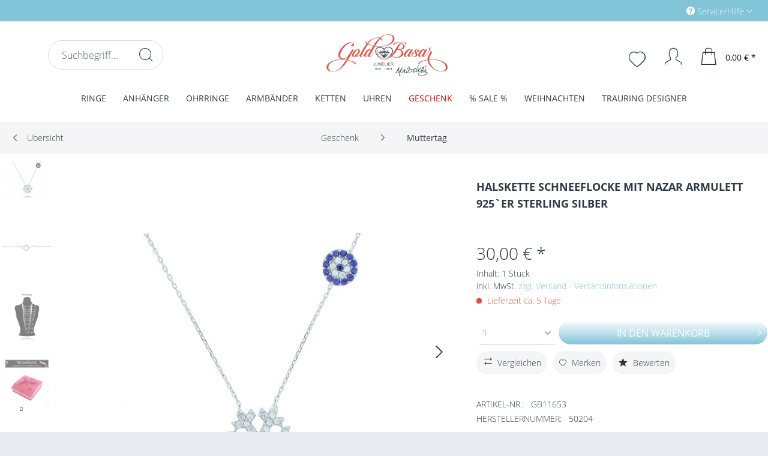

--- FILE ---
content_type: text/html; charset=UTF-8
request_url: https://www.gold-basar.de/geschenk/muttertag/1793/halskette-schneeflocke-mit-nazar-armulett-925-er-sterling-silber
body_size: 26778
content:
<!DOCTYPE html> <html class="no-js" lang="de" itemscope="itemscope" itemtype="https://schema.org/WebPage"> <head> <meta name="facebook-domain-verification" content="mbdl7u27511rkjvgh1b395d8uk5uzu" /> <meta charset="utf-8"> <meta name="author" content="" /> <meta name="robots" content="index,follow" /> <meta name="revisit-after" content="15 days" /> <meta name="keywords" content="Halskette in 925´er Schneeflocke mit Nazar Armulett gold-basar.de, kuyumcu.de, sarraf.de" /> <meta name="description" content="Halskette in 925´er Schneeflocke mit Nazar Armulett" /> <meta property="og:type" content="product" /> <meta property="og:site_name" content="Schmuck und Uhren bei Gold-Basar - Sicher und günstig kaufen" /> <meta property="og:url" content="https://www.gold-basar.de/geschenk/muttertag/1793/halskette-schneeflocke-mit-nazar-armulett-925-er-sterling-silber" /> <meta property="og:title" content="Halskette Schneeflocke mit Nazar Armulett 925`er Sterling Silber" /> <meta property="og:description" content="Halskette in 925´er Schneeflocke mit Nazar Armulett" /> <meta property="og:image" content="https://www.gold-basar.de/media/image/99/1b/5c/50204.jpg" /> <meta property="product:brand" content="Gold-Basar" /> <meta property="product:price" content="30,00" /> <meta property="product:product_link" content="https://www.gold-basar.de/geschenk/muttertag/1793/halskette-schneeflocke-mit-nazar-armulett-925-er-sterling-silber" /> <meta name="twitter:card" content="product" /> <meta name="twitter:site" content="Schmuck und Uhren bei Gold-Basar - Sicher und günstig kaufen" /> <meta name="twitter:title" content="Halskette Schneeflocke mit Nazar Armulett 925`er Sterling Silber" /> <meta name="twitter:description" content="Halskette in 925´er Schneeflocke mit Nazar Armulett" /> <meta name="twitter:image" content="https://www.gold-basar.de/media/image/99/1b/5c/50204.jpg" /> <meta itemprop="copyrightHolder" content="Schmuck und Uhren bei Gold-Basar - Sicher und günstig kaufen" /> <meta itemprop="copyrightYear" content="2014" /> <meta itemprop="isFamilyFriendly" content="True" /> <meta itemprop="image" content="https://www.gold-basar.de/media/image/97/d2/9c/gold_basar_logo_web.png" /> <meta name="viewport" content="width=device-width, initial-scale=1.0"> <meta name="mobile-web-app-capable" content="yes"> <meta name="apple-mobile-web-app-title" content="Goldbasar"> <meta name="apple-mobile-web-app-capable" content="yes"> <meta name="apple-mobile-web-app-status-bar-style" content="default"> <link rel="apple-touch-icon-precomposed" href="https://www.gold-basar.de/media/image/36/80/b4/gb_icon.png"> <link rel="shortcut icon" href="https://www.gold-basar.de/media/image/97/44/4b/apple-icon-152x152gjpZLsX1eww5V.png"> <meta name="msapplication-navbutton-color" content="#81c4d8" /> <meta name="application-name" content="Schmuck und Uhren bei Gold-Basar - Sicher und günstig kaufen" /> <meta name="msapplication-starturl" content="https://www.gold-basar.de/" /> <meta name="msapplication-window" content="width=1024;height=768" /> <meta name="msapplication-TileImage" content="https://www.gold-basar.de/media/image/a8/b6/9d/Icon-50x50.png"> <meta name="msapplication-TileColor" content="#81c4d8"> <meta name="theme-color" content="#81c4d8" /> <link rel="canonical" href="https://www.gold-basar.de/geschenk/muttertag/1793/halskette-schneeflocke-mit-nazar-armulett-925-er-sterling-silber" /> <title itemprop="name">Halskette in 925´er Schneeflocke mit Nazar Armulett | Schmuck und Uhren bei Gold-Basar - Sicher und günstig kaufen</title> <link href="/web/cache/1671616323_0d7aa2845b2c3d7850fbfa6d73b76c15.css" media="all" rel="stylesheet" type="text/css" /> <style> .navigation-main .advanced-menu {background: #81c4d8;} .navigation-main .advanced-menu .item--level-0 .menu--list-item-link {font-weight: 700;} </style> <style> .product--box .product--image .image--element img { -webkit-transform: perspective(1px) translateZ(0); transform: perspective(1px) translateZ(0); -webkit-transition-duration: 1.3s; transition-duration: 1.3s; } .product--box .product--image:hover .image--element img, .product--box .product--image:active .image--element img, .product--box .product--image:focus .image--element img { -webkit-transform: scale(1.2); transform: scale(1.2); } </style> <script>
window.basketData = {
hasData: false,
data:[]
};
</script> <div data-googleAnalytics="true" data-googleConversionID="563-400-5251" data-googleConversionLabel="rM_tCJT702EQ7d332QM" data-googleConversionLanguage="de" data-googleTrackingID="UA-11741511-1" data-googleAnonymizeIp="1" data-googleOptOutCookie="" data-googleTrackingLibrary="ua" data-realAmount="" data-showCookieNote="" data-cookieNoteMode="0" > </div> </head> <body class="is--ctl-detail is--act-index" > <div data-live-shopping-listing="true" data-liveShoppingListingUpdateUrl="/widgets/LiveShopping/getLiveShoppingListingData" data-currencyFormat="0,00&nbsp;&euro;" > <div class="page-wrap"> <noscript class="noscript-main"> <div class="alert is--warning"> <div class="alert--icon"> <i class="icon--element icon--warning"></i> </div> <div class="alert--content"> Um Schmuck&#x20;und&#x20;Uhren&#x20;bei&#x20;Gold-Basar&#x20;-&#x20;Sicher&#x20;und&#x20;g&#xFC;nstig&#x20;kaufen in vollem Umfang nutzen zu k&ouml;nnen, empfehlen wir Ihnen Javascript in Ihrem Browser zu aktiveren. </div> </div> </noscript> <header class="header-main"> <div class="top-bar"> <div class="container block-group"> <nav class="top-bar--navigation block" role="menubar"> <div class="navigation--entry entry--compare is--hidden" role="menuitem" aria-haspopup="true" data-drop-down-menu="true"> </div> <div class="navigation--entry entry--service has--drop-down" role="menuitem" aria-haspopup="true" data-drop-down-menu="true"> <i class="icon--service"></i> Service/Hilfe <ul class="service--list is--rounded" role="menu"> <li class="service--entry" role="menuitem"> <a class="service--link" href="https://www.gold-basar.de/trauring-designer" title="Trauring-Designer" > Trauring-Designer </a> </li> <li class="service--entry" role="menuitem"> <a class="service--link" href="https://www.gold-basar.de/agb" title="AGB" > AGB </a> </li> <li class="service--entry" role="menuitem"> <a class="service--link" href="https://www.gold-basar.de/kontaktformular" title="Kontakt" target="_self"> Kontakt </a> </li> <li class="service--entry" role="menuitem"> <a class="service--link" href="https://www.gold-basar.de/ueber-uns" title="Über uns" > Über uns </a> </li> <li class="service--entry" role="menuitem"> <a class="service--link" href="https://www.gold-basar.de/widerrufsrecht" title="Widerrufsrecht" > Widerrufsrecht </a> </li> <li class="service--entry" role="menuitem"> <a class="service--link" href="https://www.gold-basar.de/hilfe/support" title="Hilfe / Support" > Hilfe / Support </a> </li> <li class="service--entry" role="menuitem"> <a class="service--link" href="https://www.gold-basar.de/datenschutz" title="Datenschutz" > Datenschutz </a> </li> <li class="service--entry" role="menuitem"> <a class="service--link" href="https://www.gold-basar.de/hinweise-zur-batterieentsorgung" title="Hinweise zur Batterieentsorgung" > Hinweise zur Batterieentsorgung </a> </li> <li class="service--entry" role="menuitem"> <a class="service--link" href="https://www.gold-basar.de/versand-und-zahlungsbedingungen" title="Versand und Zahlungsbedingungen" > Versand und Zahlungsbedingungen </a> </li> <li class="service--entry" role="menuitem"> <a class="service--link" href="https://www.gold-basar.de/impressum" title="Impressum" > Impressum </a> </li> </ul> </div> </nav> </div> </div> <div class="container header--navigation"> <div class="logo-main block-group" role="banner"> <div class="logo--shop block"> <a class="logo--link" href="https://www.gold-basar.de/" title="Schmuck und Uhren bei Gold-Basar - Sicher und günstig kaufen - zur Startseite wechseln"> <picture> <source srcset="https://www.gold-basar.de/media/image/97/d2/9c/gold_basar_logo_web.png" media="(min-width: 78.75em)"> <source srcset="https://www.gold-basar.de/media/image/97/d2/9c/gold_basar_logo_web.png" media="(min-width: 64em)"> <source srcset="https://www.gold-basar.de/media/image/97/d2/9c/gold_basar_logo_web.png" media="(min-width: 48em)"> <img srcset="https://www.gold-basar.de/media/image/97/d2/9c/gold_basar_logo_web.png" alt="Schmuck und Uhren bei Gold-Basar - Sicher und günstig kaufen - zur Startseite wechseln" /> </picture> </a> </div> </div> <nav class="shop--navigation block-group"> <ul class="navigation--list block-group" role="menubar"> <li class="navigation--entry entry--menu-left" role="menuitem"> <a class="entry--link entry--trigger btn is--icon-left" href="#offcanvas--left" data-offcanvas="true" data-offCanvasSelector=".sidebar-main"> <i class="icon--menu"></i> </a> </li> <div class="logo-main block-group" role="banner"> <div class="logo--shop block"> <a class="logo--link" href="https://www.gold-basar.de/" title="Schmuck und Uhren bei Gold-Basar - Sicher und günstig kaufen - zur Startseite wechseln"> <picture> <source srcset="https://www.gold-basar.de/media/image/97/d2/9c/gold_basar_logo_web.png" media="(min-width: 78.75em)"> <source srcset="https://www.gold-basar.de/media/image/97/d2/9c/gold_basar_logo_web.png" media="(min-width: 64em)"> <source srcset="https://www.gold-basar.de/media/image/97/d2/9c/gold_basar_logo_web.png" media="(min-width: 48em)"> <img srcset="https://www.gold-basar.de/media/image/97/d2/9c/gold_basar_logo_web.png" alt="Schmuck und Uhren bei Gold-Basar - Sicher und günstig kaufen - zur Startseite wechseln"/> </picture> </a> </div> </div> <li class="navigation--entry entry--search" role="menuitem" data-search="true" aria-haspopup="true" data-minLength="3"> <a class="btn entry--link entry--trigger" href="#show-hide--search" title="Suche anzeigen / schließen"> <i class="icon--search"></i> <span class="search--display">Suchen</span> </a> <form action="/search" method="get" class="main-search--form"> <input type="search" name="sSearch" aria-label="Suchbegriff..." class="main-search--field" autocomplete="off" autocapitalize="off" placeholder="Suchbegriff..." maxlength="30" /> <button type="submit" class="main-search--button" aria-label="Suchen"> <i class="icon--search"></i> <span class="main-search--text">Suchen</span> </button> <div class="form--ajax-loader">&nbsp;</div> </form> <div class="main-search--results"></div> </li> <li class="navigation--entry entry--notepad" role="menuitem"> <a href="https://www.gold-basar.de/note" title="Merkzettel" aria-label="Merkzettel" class="btn"> <i class="icon--heart"></i> </a> </li> <li class="navigation--entry entry--account" role="menuitem" data-offcanvas="true" data-offCanvasSelector=".account--dropdown-navigation"> <a href="https://www.gold-basar.de/account" title="Mein Konto" aria-label="Mein Konto" class="btn is--icon-left entry--link account--link"> <i class="icon--account"></i> <span class="account--display"> Mein Konto </span> </a> </li> <li class="navigation--entry entry--cart" role="menuitem"> <a class="btn is--icon-left cart--link" href="https://www.gold-basar.de/checkout/cart" title="Warenkorb" aria-label="Warenkorb"> <span class="cart--display"> Warenkorb </span> <span class="badge is--primary is--minimal cart--quantity is--hidden">0</span> <i class="icon--basket"></i> <span class="cart--amount"> 0,00&nbsp;&euro; * </span> </a> <div class="ajax-loader">&nbsp;</div> </li> </ul> </nav> <div class="container--ajax-cart" data-collapse-cart="true" data-displayMode="offcanvas"></div> </div> </header> <nav class="navigation-main"> <div class="container" data-menu-scroller="true" data-listSelector=".navigation--list.container" data-viewPortSelector=".navigation--list-wrapper"> <div class="navigation--list-wrapper"> <ul class="navigation--list container" role="menubar" itemscope="itemscope" itemtype="https://schema.org/SiteNavigationElement"> <li class="navigation--entry is--home" role="menuitem"><a class="navigation--link is--first" href="https://www.gold-basar.de/" title="Home" aria-label="Home" itemprop="url"><span itemprop="name">Home</span></a></li><li class="navigation--entry" role="menuitem"> <a class="navigation--link" href="https://www.gold-basar.de/ringe/" title="Ringe" itemprop="url"> <span itemprop="name">Ringe</span> </a> </li><li class="navigation--entry" role="menuitem"> <a class="navigation--link" href="https://www.gold-basar.de/anhaenger/" title="Anhänger" itemprop="url"> <span itemprop="name">Anhänger</span> </a> </li><li class="navigation--entry" role="menuitem"> <a class="navigation--link" href="https://www.gold-basar.de/ohrringe/" title="Ohrringe" itemprop="url"> <span itemprop="name">Ohrringe</span> </a> </li><li class="navigation--entry" role="menuitem"> <a class="navigation--link" href="https://www.gold-basar.de/armbaender/" title="Armbänder" itemprop="url"> <span itemprop="name">Armbänder</span> </a> </li><li class="navigation--entry" role="menuitem"> <a class="navigation--link" href="https://www.gold-basar.de/ketten/" title="Ketten" itemprop="url"> <span itemprop="name">Ketten</span> </a> </li><li class="navigation--entry" role="menuitem"> <a class="navigation--link" href="https://www.gold-basar.de/uhren/" title="Uhren" itemprop="url"> <span itemprop="name">Uhren</span> </a> </li><li class="navigation--entry is--active" role="menuitem"> <a class="navigation--link is--active" href="https://www.gold-basar.de/geschenk/" title="Geschenk" itemprop="url"> <span itemprop="name">Geschenk</span> </a> </li><li class="navigation--entry" role="menuitem"> <a class="navigation--link" href="https://www.gold-basar.de/sale/" title="% SALE %" itemprop="url"> <span itemprop="name">% SALE %</span> </a> </li><li class="navigation--entry" role="menuitem"> <a class="navigation--link" href="https://www.gold-basar.de/weihnachten/" title="Weihnachten" itemprop="url"> <span itemprop="name">Weihnachten</span> </a> </li><li class="navigation--entry" role="menuitem"> <a class="navigation--link" href="https://www.gold-basar.de/trauring-designer/" title="Trauring Designer" itemprop="url"> <span itemprop="name">Trauring Designer</span> </a> </li> </ul> </div> <div class="advanced-menu" data-advanced-menu="true" data-hoverDelay=""> <div class="menu--container advanced-menu-main-category-id-5 " data-delay="" data-delay-active="1" data-sticky-navigation-menue="true" data-height-stickymenu="150" data-stickymenu-tabletportraitactive="0" data-stickymenu-tabletlandscapeactive="0" data-stickymenu-desktopactive="0"> <div class="button-container advanced--menu--columns--1"> <a href="https://www.gold-basar.de/ringe/" class="button--category" title="Zur Kategorie Ringe"> <i class="icon--arrow-right"></i> Zur Kategorie Ringe </a> <span class="button--close"> <i class="icon--cross"></i> </span> </div> <div class="content--wrapper representationmode-0 numberlevels-3 has--content has--teaser has--only-teaserheadline"> <ul class="menu--list menu--level-0 columns--3" style="width: 75%;"> <li class="menu--list-item item--level-0 advanced-menu-li-category-id-11 representationmode-0" style="width: 100%"> <a href="https://www.gold-basar.de/ringe/damenringe/" class="menu--list-item-link advanced-menu-category-id-11" title="Damenringe " data-img="https://www.gold-basar.de/media/image/c2/3a/77/damenringe-Kopie.jpg" data-cms-headline="Damenringe " data-cms-text=" Der Dame steht die ganze Welt des Schmuckes offen. Den richtigen Damenring für jeden Anlass - egal ob Damenring Gold oder Silber - finden Sie ganz sicher in unserem Online Shop " data-integration-graphics="0" data-class="advanced-menu-category-teaser-image" data-id="11"><span class="category-txt-container" ><span class="category-txt">Damenringe </span></span></span></a> </li> <li class="menu--list-item item--level-0 advanced-menu-li-category-id-311 representationmode-0" style="width: 100%"> <a href="https://www.gold-basar.de/ringe/trauringe/" class="menu--list-item-link advanced-menu-category-id-311" title="Trauringe" data-img="https://www.gold-basar.de/media/image/68/14/61/trauringe.jpg" data-cms-headline="Trauringe" data-cms-text=" Gold-Basar.de ist der Online-Shop für Ihren persönlichen Trauringe. Als leidenschaftlicher Spezialist für Schmuck haben wir uns auf Trauringe, Verlobungsringe und Partnerringe spezialisiert. Hier finden Sie hochwertige Ringe in allen Preisklassen..." data-integration-graphics="0" data-class="advanced-menu-category-teaser-image" data-id="311"><span class="category-txt-container" ><span class="category-txt">Trauringe</span></span></span></a> </li> <li class="menu--list-item item--level-0 advanced-menu-li-category-id-14 representationmode-0" style="width: 100%"> <a href="https://www.gold-basar.de/ringe/herrenringe/" class="menu--list-item-link advanced-menu-category-id-14" title=" Herrenringe" data-img="https://www.gold-basar.de/media/image/c2/7f/ec/herrenringe.jpg" data-cms-headline=" Herrenringe" data-cms-text=" Herrenringe von Gold-Basar überzeugen durch klare Designs und strukturierte Formgebung. Wählen Sie Ihren Favoriten aus einer Vielzahl preiswerter Angebote ! " data-integration-graphics="0" data-class="advanced-menu-category-teaser-image" data-id="14"><span class="category-txt-container" ><span class="category-txt"> Herrenringe</span></span></span></a> </li> <li class="menu--list-item item--level-0 advanced-menu-li-category-id-15 representationmode-0" style="width: 100%"> <a href="https://www.gold-basar.de/ringe/freundschaftsringe/" class="menu--list-item-link advanced-menu-category-id-15" title="Freundschaftsringe" data-img="" data-cms-headline="Freundschaftsringe" data-cms-text=" Ein perfekter Heiratsantrag verlangt nach dem perfekten Ring, um das Verlöbnis zu besiegeln. Ob schlicht und elegant oder ausgefallen mit einem großen Stein - hier findet man alles, was man für einen unvergesslichen Antrag dabei haben sollte...." data-integration-graphics="0" data-class="advanced-menu-category-teaser-image" data-id="15"><span class="category-txt-container" ><span class="category-txt">Freundschaftsringe</span></span></span></a> </li> <li class="menu--list-item item--level-0 advanced-menu-li-category-id-100 representationmode-0" style="width: 100%"> <a href="https://www.gold-basar.de/ringe/vorsteckring/" class="menu--list-item-link advanced-menu-category-id-100" title=" Vorsteckringe" data-img="https://www.gold-basar.de/media/image/2c/a8/15/vorsteckinge-Kopie.jpg" data-cms-headline=" Vorsteckringe" data-cms-text=" Vorsteckringe aus Gelb- und Weißgold, große Auswahl, modisches Design, hochwertige Verarbeitung und Qualität " data-integration-graphics="0" data-class="advanced-menu-category-teaser-image" data-id="100"><span class="category-txt-container" ><span class="category-txt"> Vorsteckringe</span></span></span></a> </li> <li class="menu--list-item item--level-0 advanced-menu-li-category-id-101 representationmode-0" style="width: 100%"> <a href="https://www.gold-basar.de/ringe/kinderringe/" class="menu--list-item-link advanced-menu-category-id-101" title=" " data-img="" data-cms-headline=" " data-cms-text=" Ringe f&uuml;r Kinder&nbsp; &ndash; Gro&szlig;e Auswahl an Kinderringe und Top Marken entdecken! " data-integration-graphics="0" data-class="advanced-menu-category-teaser-image" data-id="101"><span class="category-txt-container" ><span class="category-txt"> </span></span></span></a> </li> </ul> <div class="menu--delimiter" style="right: 25%; "></div> <div class="menu--teaser " style="width: 25%;"> <div class="menu--teaser--content" style="min-height:0px; overflow:hidden;"> <div class="menu--teaser--content--container-main-categories"> <a href="https://www.gold-basar.de/ringe/" class="menu--teaser--content--container-main-categories-link-teaser-image" title=" Ringe"> <img class="menu--teaser--content--container-main-categories-teaser-image advanced-menu-category-teaser-image-5" src="https://www.gold-basar.de/media/image/e1/70/57/ringe_auswahl.jpg" alt="Ringe" title="Ringe" /> </a> <div class="teaser--headline"> Ringe für jede Gelegenheit </div> <div class="teaser--text"> Ein Ring sagt mehr als tausend Worte - er kann ewige Verbundenheit ausdrücken, ein Versprechen, eine Entschuldigung, eine Aufmerksamkeit oder einfach nur eine kleine Freude. Ringe sind so vielfältig und abwechslungsreich wie kaum ein anderes... <a href="https://www.gold-basar.de/ringe/" class="teaser--text-link" title="mehr erfahren"> mehr erfahren </a> </div> </div> <div class="menu--teaser--content--container-sub-categories"> <a href="" class="menu--teaser--content--container-sub-categories-link-teaser-image" title="" data-title="Zur Kategorie"> <img class="menu--teaser--content--container-sub-categories-teaser-image" src="" alt="" title=""/> </a> <div class="menu--teaser--content--container-sub-categories-teaser-headline"></div> <span class="menu--teaser--content--container-sub-categories-teaser-text"></span> <a href="" class="teaser--text-link menu--teaser--content--container-sub-categories-link-learn-more" title="mehr erfahren"> mehr erfahren </a> </div> </div> </div> </div> </div> <div class="menu--container advanced-menu-main-category-id-104 " data-delay="" data-delay-active="1" data-sticky-navigation-menue="true" data-height-stickymenu="150" data-stickymenu-tabletportraitactive="0" data-stickymenu-tabletlandscapeactive="0" data-stickymenu-desktopactive="0"> <div class="button-container advanced--menu--columns--2"> <a href="https://www.gold-basar.de/anhaenger/" class="button--category" title="Zur Kategorie Anhänger"> <i class="icon--arrow-right"></i> Zur Kategorie Anhänger </a> <span class="button--close"> <i class="icon--cross"></i> </span> </div> <div class="content--wrapper representationmode-0 numberlevels-3 has--content has--teaser has--only-teaserheadline"> <ul class="menu--list menu--level-0 columns--2" style="width: 50%;"> <li class="menu--list-item item--level-0 advanced-menu-li-category-id-106 representationmode-0" style="width: 100%"> <a href="https://www.gold-basar.de/anhaenger/herzanhaenger/" class="menu--list-item-link advanced-menu-category-id-106" title="Herzanhänger" data-img="" data-cms-headline="Herzanhänger" data-cms-text=" Herzanh&auml;nger verleihen ihrer Tr&auml;gerin einen unschuldigen und verspielten Charakter. Egal in welcher Farbe, egal ob kleine oder gro&szlig;e Herzen: Unser Sortiment bietet viele verschiedene Arten von Herzanh&auml;ngern, welche auch..." data-integration-graphics="0" data-class="advanced-menu-category-teaser-image" data-id="106"><span class="category-txt-container" ><span class="category-txt">Herzanhänger</span></span></span></a> </li> <li class="menu--list-item item--level-0 advanced-menu-li-category-id-109 representationmode-0" style="width: 100%"> <a href="https://www.gold-basar.de/anhaenger/sternzeichenanhaenger/" class="menu--list-item-link advanced-menu-category-id-109" title="Sternzeichenanhänger" data-img="" data-cms-headline="Sternzeichenanhänger" data-cms-text=" Das Sternzeichen verr&auml;t den ungef&auml;hren Geburtstermin einer Person. Oftmals entwickelt sich eine recht enge Verbundenheit mit dem eigenen Sternzeichen: Schlie&szlig;lich spiegelt dieses auch die eigene Person wider. Horoskope sagen..." data-integration-graphics="0" data-class="advanced-menu-category-teaser-image" data-id="109"><span class="category-txt-container" ><span class="category-txt">Sternzeichenanhänger</span></span></span></a> </li> <li class="menu--list-item item--level-0 advanced-menu-li-category-id-261 representationmode-0" style="width: 100%"> <a href="https://www.gold-basar.de/anhaenger/gravurplatten/" class="menu--list-item-link advanced-menu-category-id-261" title="Gravurplatten" data-img="" data-cms-headline="Gravurplatten" data-cms-text=" Bitte hier Kategorietext hinterlegen... " data-integration-graphics="0" data-class="advanced-menu-category-teaser-image" data-id="261"><span class="category-txt-container" ><span class="category-txt">Gravurplatten</span></span></span></a> </li> <li class="menu--list-item item--level-0 advanced-menu-li-category-id-107 representationmode-0" style="width: 100%"> <a href="https://www.gold-basar.de/anhaenger/charms/" class="menu--list-item-link advanced-menu-category-id-107" title="Charms" data-img="" data-cms-headline="Charms" data-cms-text=" Unser Sortiment er&ouml;ffnet Ihnen eine Vielfalt an verschiedenen Chrams. Egal welche Art von Chram Sie suchen: Bei uns werden Sie garantiert f&uuml;ndig werden! " data-integration-graphics="0" data-class="advanced-menu-category-teaser-image" data-id="107"><span class="category-txt-container" ><span class="category-txt">Charms</span></span></span></a> </li> <li class="menu--list-item item--level-0 advanced-menu-li-category-id-110 representationmode-0" style="width: 100%"> <a href="https://www.gold-basar.de/anhaenger/medaillons/" class="menu--list-item-link advanced-menu-category-id-110" title="Medaillons" data-img="" data-cms-headline="Medaillons" data-cms-text=" Medaillons taugen als gute Alltagsbegleiter und k&ouml;nnen mit dem Bild eines geliebten Menschen versehen werden. Zus&auml;tzlich eignen sich diese als stilvoller Halsschmuck. " data-integration-graphics="0" data-class="advanced-menu-category-teaser-image" data-id="110"><span class="category-txt-container" ><span class="category-txt">Medaillons</span></span></span></a> </li> <li class="menu--list-item item--level-0 advanced-menu-li-category-id-260 representationmode-0" style="width: 100%"> <a href="https://www.gold-basar.de/anhaenger/kreuzanhaenger/" class="menu--list-item-link advanced-menu-category-id-260" title="Kreuzanhänger" data-img="" data-cms-headline="Kreuzanhänger" data-cms-text=" Das Kreuz ist das wohl wichtigste Symbol der Christenheit. Kreuzanh&auml;nger erfreuen sich bereits seit Jahrzehnten einer immensen Beliebtheit. Der wohl erste Kreuzanh&auml;nger war der Rosenkranz, welcher bereits im Mittelalter von M&ouml;nchen..." data-integration-graphics="0" data-class="advanced-menu-category-teaser-image" data-id="260"><span class="category-txt-container" ><span class="category-txt">Kreuzanhänger</span></span></span></a> </li> <li class="menu--list-item item--level-0 advanced-menu-li-category-id-291 representationmode-0" style="width: 100%"> <a href="https://www.gold-basar.de/anhaenger/schluesselanhaenger/" class="menu--list-item-link advanced-menu-category-id-291" title="Schlüsselanhänger" data-img="" data-cms-headline="Schlüsselanhänger" data-cms-text=" Bitte hier Kategorietext hinterlegen... " data-integration-graphics="0" data-class="advanced-menu-category-teaser-image" data-id="291"><span class="category-txt-container" ><span class="category-txt">Schlüsselanhänger</span></span></span></a> </li> <li class="menu--list-item item--level-0 advanced-menu-li-category-id-384 representationmode-0" style="width: 100%"> <a href="https://www.gold-basar.de/anhaenger/taufanhaenger/" class="menu--list-item-link advanced-menu-category-id-384" title="Taufanhänger" data-img="" data-cms-headline="Taufanhänger" data-cms-text="" data-integration-graphics="0" data-class="advanced-menu-category-teaser-image" data-id="384"><span class="category-txt-container" ><span class="category-txt">Taufanhänger</span></span></span></a> </li> <li class="menu--list-item item--level-0 advanced-menu-li-category-id-437 representationmode-0" style="width: 100%"> <a href="https://www.gold-basar.de/anhaenger/monogramm/" class="menu--list-item-link advanced-menu-category-id-437" title="Monogramm " data-img="" data-cms-headline="Monogramm " data-cms-text="" data-integration-graphics="0" data-class="advanced-menu-category-teaser-image" data-id="437"><span class="category-txt-container" ><span class="category-txt">Monogramm </span></span></span></a> </li> <li class="menu--list-item item--level-0 advanced-menu-li-category-id-257 representationmode-0" style="width: 100%"> <a href="https://www.gold-basar.de/anhaenger/sonstige-anhaenger/" class="menu--list-item-link advanced-menu-category-id-257" title="Sonstige Anhänger" data-img="" data-cms-headline="Sonstige Anhänger" data-cms-text=" Bitte hier Kategorietext hinterlegen... " data-integration-graphics="0" data-class="advanced-menu-category-teaser-image" data-id="257"><span class="category-txt-container" ><span class="category-txt">Sonstige Anhänger</span></span></span></a> </li> </ul> <div class="menu--delimiter" style="right: 50%; "></div> <div class="menu--teaser " style="width: 50%;"> <div class="menu--teaser--content" style="min-height:0px; overflow:hidden;"> <div class="menu--teaser--content--container-main-categories"> <a href="https://www.gold-basar.de/anhaenger/" class="menu--teaser--content--container-main-categories-link-teaser-image" title=" Anhänger"> <img class="menu--teaser--content--container-main-categories-teaser-image advanced-menu-category-teaser-image-104" src="https://www.gold-basar.de/media/image/75/5c/2a/anheanger_auswahlmQyJc3qop4IN8.jpg" alt="Anhänger" title="Anhänger" /> </a> <div class="teaser--headline"> Anhänger </div> <div class="teaser--text"> Anhänger können ideal zur modischen Akzentuierung des Kleidungsstils genutzt werden. Unser Sortiment eröffnet eine Vielfalt an Anhängern, welche die unterschiedlichsten Stile widerspiegeln. Lassen Sie sich von einem Sortiment inspirieren, das... <a href="https://www.gold-basar.de/anhaenger/" class="teaser--text-link" title="mehr erfahren"> mehr erfahren </a> </div> </div> <div class="menu--teaser--content--container-sub-categories"> <a href="" class="menu--teaser--content--container-sub-categories-link-teaser-image" title="" data-title="Zur Kategorie"> <img class="menu--teaser--content--container-sub-categories-teaser-image" src="" alt="" title=""/> </a> <div class="menu--teaser--content--container-sub-categories-teaser-headline"></div> <span class="menu--teaser--content--container-sub-categories-teaser-text"></span> <a href="" class="teaser--text-link menu--teaser--content--container-sub-categories-link-learn-more" title="mehr erfahren"> mehr erfahren </a> </div> </div> </div> </div> </div> <div class="menu--container advanced-menu-main-category-id-112 " data-delay="" data-delay-active="1" data-sticky-navigation-menue="true" data-height-stickymenu="150" data-stickymenu-tabletportraitactive="0" data-stickymenu-tabletlandscapeactive="0" data-stickymenu-desktopactive="0"> <div class="button-container advanced--menu--columns--2"> <a href="https://www.gold-basar.de/ohrringe/" class="button--category" title="Zur Kategorie Ohrringe"> <i class="icon--arrow-right"></i> Zur Kategorie Ohrringe </a> <span class="button--close"> <i class="icon--cross"></i> </span> </div> <div class="content--wrapper representationmode-0 numberlevels-3 has--content has--teaser has--only-teaserheadline"> <ul class="menu--list menu--level-0 columns--2" style="width: 50%;"> <li class="menu--list-item item--level-0 advanced-menu-li-category-id-113 representationmode-0" style="width: 100%"> <a href="https://www.gold-basar.de/ohrringe/ohrhaenger/" class="menu--list-item-link advanced-menu-category-id-113" title="Ohrhänger" data-img="" data-cms-headline="Ohrhänger" data-cms-text=" Unsere Ohrhänger können in den verschiedensten modischen Ausführungen erstanden werden. Ohrhänger werden an das Ohr gehangen und sorgen hierdurch für eine dezente Betonung der Ohrenregion. Die Vielfalt unseres Sortiments eröffnet neue Wege:..." data-integration-graphics="0" data-class="advanced-menu-category-teaser-image" data-id="113"><span class="category-txt-container" ><span class="category-txt">Ohrhänger</span></span></span></a> </li> <li class="menu--list-item item--level-0 advanced-menu-li-category-id-114 representationmode-0" style="width: 100%"> <a href="https://www.gold-basar.de/ohrringe/ohrstecker/" class="menu--list-item-link advanced-menu-category-id-114" title="Ohrstecker" data-img="" data-cms-headline="Ohrstecker" data-cms-text=" Unsere Ohrstecker können mit einem leichten Knipsen an das Ohr angebracht werden. Der Verschlussmechanismus ist so gut wie unerkennbar. Lassen Sie sich von der Vielfalt unseres Sortiments inspirieren! " data-integration-graphics="0" data-class="advanced-menu-category-teaser-image" data-id="114"><span class="category-txt-container" ><span class="category-txt">Ohrstecker</span></span></span></a> </li> <li class="menu--list-item item--level-0 advanced-menu-li-category-id-115 representationmode-0" style="width: 100%"> <a href="https://www.gold-basar.de/ohrringe/creolen/" class="menu--list-item-link advanced-menu-category-id-115" title="Creolen" data-img="" data-cms-headline="Creolen" data-cms-text=" Creolen stellen eine ganz besondere Art von Ohrringen dar. Diese sorgen für eine ausdrucksvolle Untermalung des Gesichts und lassen Männerherzen höher schlagen. Lassen Sie sich von unseren eleganten und stilvollen Creolen inspirieren! " data-integration-graphics="0" data-class="advanced-menu-category-teaser-image" data-id="115"><span class="category-txt-container" ><span class="category-txt">Creolen</span></span></span></a> </li> <li class="menu--list-item item--level-0 advanced-menu-li-category-id-116 representationmode-0" style="width: 100%"> <a href="https://www.gold-basar.de/ohrringe/kinderohrringe/" class="menu--list-item-link advanced-menu-category-id-116" title="Kinderohrringe" data-img="" data-cms-headline="Kinderohrringe" data-cms-text=" Mit unseren Kinderohrringen kann sich der Nachwuchs im Schmücken üben. Unsere kindgerechten Motive lassen die langsame Annäherung an Ohrringe zu einem verspielten Vergnügen werden! " data-integration-graphics="0" data-class="advanced-menu-category-teaser-image" data-id="116"><span class="category-txt-container" ><span class="category-txt">Kinderohrringe</span></span></span></a> </li> <li class="menu--list-item item--level-0 advanced-menu-li-category-id-393 representationmode-0" style="width: 100%"> <a href="https://www.gold-basar.de/ohrringe/nasenpiercing/" class="menu--list-item-link advanced-menu-category-id-393" title="Nasenpiercing" data-img="" data-cms-headline="Nasenpiercing" data-cms-text="" data-integration-graphics="0" data-class="advanced-menu-category-teaser-image" data-id="393"><span class="category-txt-container" ><span class="category-txt">Nasenpiercing</span></span></span></a> </li> </ul> <div class="menu--delimiter" style="right: 50%; "></div> <div class="menu--teaser " style="width: 50%;"> <div class="menu--teaser--content" style="min-height:0px; overflow:hidden;"> <div class="menu--teaser--content--container-main-categories"> <a href="https://www.gold-basar.de/ohrringe/" class="menu--teaser--content--container-main-categories-link-teaser-image" title=" Ohrringe"> <img class="menu--teaser--content--container-main-categories-teaser-image advanced-menu-category-teaser-image-112" src="https://www.gold-basar.de/media/image/49/44/f9/ohrringe_auswahl.jpg" alt="Ohrringe" title="Ohrringe" /> </a> <div class="teaser--headline"> Ohrringe </div> <div class="teaser--text"> Ohrringe gehören zu den Klassikern unter den Schmuckstücken. Ohrringe werten das Outfit um ein Vielfaches auf und sehen einfach nur gut aus. Unser Sortiment hält viele verschiedene Arten von Ohrringen bereit. <a href="https://www.gold-basar.de/ohrringe/" class="teaser--text-link" title="mehr erfahren"> mehr erfahren </a> </div> </div> <div class="menu--teaser--content--container-sub-categories"> <a href="" class="menu--teaser--content--container-sub-categories-link-teaser-image" title="" data-title="Zur Kategorie"> <img class="menu--teaser--content--container-sub-categories-teaser-image" src="" alt="" title=""/> </a> <div class="menu--teaser--content--container-sub-categories-teaser-headline"></div> <span class="menu--teaser--content--container-sub-categories-teaser-text"></span> <a href="" class="teaser--text-link menu--teaser--content--container-sub-categories-link-learn-more" title="mehr erfahren"> mehr erfahren </a> </div> </div> </div> </div> </div> <div class="menu--container advanced-menu-main-category-id-122 " data-delay="" data-delay-active="1" data-sticky-navigation-menue="true" data-height-stickymenu="150" data-stickymenu-tabletportraitactive="0" data-stickymenu-tabletlandscapeactive="0" data-stickymenu-desktopactive="0"> <div class="button-container advanced--menu--columns--2"> <a href="https://www.gold-basar.de/armbaender/" class="button--category" title="Zur Kategorie Armbänder"> <i class="icon--arrow-right"></i> Zur Kategorie Armbänder </a> <span class="button--close"> <i class="icon--cross"></i> </span> </div> <div class="content--wrapper representationmode-0 numberlevels-3 has--content has--teaser has--only-teaserheadline"> <ul class="menu--list menu--level-0 columns--2" style="width: 50%;"> <li class="menu--list-item item--level-0 advanced-menu-li-category-id-409 representationmode-0" style="width: 100%"> <a href="https://www.gold-basar.de/armbaender/fusskettchen/" class="menu--list-item-link advanced-menu-category-id-409" title="Fußkettchen" data-img="" data-cms-headline="Fußkettchen" data-cms-text="" data-integration-graphics="0" data-class="advanced-menu-category-teaser-image" data-id="409"><span class="category-txt-container" ><span class="category-txt">Fußkettchen</span></span></span></a> </li> <li class="menu--list-item item--level-0 advanced-menu-li-category-id-123 representationmode-0" style="width: 100%"> <a href="https://www.gold-basar.de/armbaender/bettelarmbaender/" class="menu--list-item-link advanced-menu-category-id-123" title="Bettelarmbänder" data-img="" data-cms-headline="Bettelarmbänder" data-cms-text=" Bettelarmbänder können mit zusätzlichem Schmuck versehen werden. Die individuelle Gestaltung der Bettelarmbänder lässt in puncto Individualisierung wirklich keine Wünsche offen! " data-integration-graphics="0" data-class="advanced-menu-category-teaser-image" data-id="123"><span class="category-txt-container" ><span class="category-txt">Bettelarmbänder</span></span></span></a> </li> <li class="menu--list-item item--level-0 advanced-menu-li-category-id-253 representationmode-0" style="width: 100%"> <a href="https://www.gold-basar.de/armbaender/damenarmbaender/" class="menu--list-item-link advanced-menu-category-id-253" title="Damenarmbänder" data-img="" data-cms-headline="Damenarmbänder" data-cms-text=" Unsere Damenarmbänder zeichnen sich durch eine stilvolle Eleganz aus. Die Vielfalt unseres Sortiments lässt wirklich keine Wünsche offen. " data-integration-graphics="0" data-class="advanced-menu-category-teaser-image" data-id="253"><span class="category-txt-container" ><span class="category-txt">Damenarmbänder</span></span></span></a> </li> <li class="menu--list-item item--level-0 advanced-menu-li-category-id-124 representationmode-0" style="width: 100%"> <a href="https://www.gold-basar.de/armbaender/herrenarmbaender/" class="menu--list-item-link advanced-menu-category-id-124" title="Herrenarmbänder" data-img="" data-cms-headline="Herrenarmbänder" data-cms-text=" Herrenarmbänder müssen stilvoll und elegant sein, damit diese den maskulinen Charakter ihres Trägers unterstreichen. Das ist den Herrenarmbändern aus unserem Sortiment hervorragend gelungen! " data-integration-graphics="0" data-class="advanced-menu-category-teaser-image" data-id="124"><span class="category-txt-container" ><span class="category-txt">Herrenarmbänder</span></span></span></a> </li> <li class="menu--list-item item--level-0 advanced-menu-li-category-id-125 representationmode-0" style="width: 100%"> <a href="https://www.gold-basar.de/armbaender/kinderarmbaender/" class="menu--list-item-link advanced-menu-category-id-125" title="Kinderarmbänder" data-img="" data-cms-headline="Kinderarmbänder" data-cms-text="" data-integration-graphics="0" data-class="advanced-menu-category-teaser-image" data-id="125"><span class="category-txt-container" ><span class="category-txt">Kinderarmbänder</span></span></span></a> </li> <li class="menu--list-item item--level-0 advanced-menu-li-category-id-127 representationmode-0" style="width: 100%"> <a href="https://www.gold-basar.de/armbaender/gravur-armbaender/" class="menu--list-item-link advanced-menu-category-id-127" title="Gravur Armbänder" data-img="" data-cms-headline="Gravur Armbänder" data-cms-text=" Identitäts Bänder können mit einer individuellen Gravur versehen werden. So wird der klassische Schmuck zu einem persönlichen Gegenstand mit Tiefenwirkung! " data-integration-graphics="0" data-class="advanced-menu-category-teaser-image" data-id="127"><span class="category-txt-container" ><span class="category-txt">Gravur Armbänder</span></span></span></a> </li> </ul> <div class="menu--delimiter" style="right: 50%; "></div> <div class="menu--teaser " style="width: 50%;"> <div class="menu--teaser--content" style="min-height:0px; overflow:hidden;"> <div class="menu--teaser--content--container-main-categories"> <a href="https://www.gold-basar.de/armbaender/" class="menu--teaser--content--container-main-categories-link-teaser-image" title=" Armbänder"> <img class="menu--teaser--content--container-main-categories-teaser-image advanced-menu-category-teaser-image-122" src="https://www.gold-basar.de/media/image/e2/b3/b3/armbeander_auswahl.jpg" alt="Armbänder" title="Armbänder" /> </a> <div class="teaser--headline"> Armbänder </div> <div class="teaser--text"> Armbänder wurden bereits im alten Ägypten getragen. Diese haben sich bis heute als stilvolle Schmuckstücke bewährt. Lassen Sie sich von der Vielfalt unseres Sortiments inspirieren! <a href="https://www.gold-basar.de/armbaender/" class="teaser--text-link" title="mehr erfahren"> mehr erfahren </a> </div> </div> <div class="menu--teaser--content--container-sub-categories"> <a href="" class="menu--teaser--content--container-sub-categories-link-teaser-image" title="" data-title="Zur Kategorie"> <img class="menu--teaser--content--container-sub-categories-teaser-image" src="" alt="" title=""/> </a> <div class="menu--teaser--content--container-sub-categories-teaser-headline"></div> <span class="menu--teaser--content--container-sub-categories-teaser-text"></span> <a href="" class="teaser--text-link menu--teaser--content--container-sub-categories-link-learn-more" title="mehr erfahren"> mehr erfahren </a> </div> </div> </div> </div> </div> <div class="menu--container advanced-menu-main-category-id-117 " data-delay="" data-delay-active="1" data-sticky-navigation-menue="true" data-height-stickymenu="150" data-stickymenu-tabletportraitactive="0" data-stickymenu-tabletlandscapeactive="0" data-stickymenu-desktopactive="0"> <div class="button-container advanced--menu--columns--2"> <a href="https://www.gold-basar.de/ketten/" class="button--category" title="Zur Kategorie Ketten"> <i class="icon--arrow-right"></i> Zur Kategorie Ketten </a> <span class="button--close"> <i class="icon--cross"></i> </span> </div> <div class="content--wrapper representationmode-0 numberlevels-3 has--content has--teaser has--only-teaserheadline"> <ul class="menu--list menu--level-0 columns--2" style="width: 50%;"> <li class="menu--list-item item--level-0 advanced-menu-li-category-id-119 representationmode-0" style="width: 100%"> <a href="https://www.gold-basar.de/ketten/ketten/" class="menu--list-item-link advanced-menu-category-id-119" title="Ketten" data-img="" data-cms-headline="Ketten" data-cms-text=" Unsere Ketten ohne Anh&auml;nger zeichnen sich durch eine schlichte Eleganz aus. Das minimalistische Design erlaubt eine Kombination mit jedem nur erdenklichen Kleidungsstil. " data-integration-graphics="0" data-class="advanced-menu-category-teaser-image" data-id="119"><span class="category-txt-container" ><span class="category-txt">Ketten</span></span></span></a> </li> <li class="menu--list-item item--level-0 advanced-menu-li-category-id-171 representationmode-0" style="width: 100%"> <a href="https://www.gold-basar.de/ketten/ketten-mit-anhaenger/" class="menu--list-item-link advanced-menu-category-id-171" title="Ketten mit Anhänger" data-img="" data-cms-headline="Ketten mit Anhänger" data-cms-text=" Unsere Ketten mit Anhänger können in den verschiedensten Stilen erstanden werden. Lassen Sie sich von der Vielfalt unseres Sortiments inspirieren und finden Sie noch heute Ihre Lieblingskette mit Anhänger! " data-integration-graphics="0" data-class="advanced-menu-category-teaser-image" data-id="171"><span class="category-txt-container" ><span class="category-txt">Ketten mit Anhänger</span></span></span></a> </li> <li class="menu--list-item item--level-0 advanced-menu-li-category-id-120 representationmode-0" style="width: 100%"> <a href="https://www.gold-basar.de/ketten/namensketten/" class="menu--list-item-link advanced-menu-category-id-120" title="Namensketten" data-img="https://www.gold-basar.de/media/image/0a/03/ca/namenskettenbanner.jpg" data-cms-headline="Namensketten" data-cms-text=" Namensketten sind ideale Begleiter des Alltags. Mit ihrem verspielten und kindlichen Charakter unterstreichen diese die Leichtigkeit des Alltags. Die identitätsstiftenden Ketten zeigen dem Gegenüber direkt an, wer vor ihm steht. Einfach eine..." data-integration-graphics="0" data-class="advanced-menu-category-teaser-image" data-id="120"><span class="category-txt-container" ><span class="category-txt">Namensketten</span></span></span></a> <ul class="menu--list menu--level-1 columns--2"> <li class="menu--list-item item--level-1 advanced-menu-li-category-id-436 representationmode-0"> <a href="https://www.gold-basar.de/ketten/namensketten/damen-namensketten/" class="menu--list-item-link advanced-menu-category-id-436" title="Damen Namensketten" data-img="" data-cms-headline="Damen Namensketten" data-cms-text="" data-integration-graphics="0" data-class="advanced-menu-category-teaser-image" data-id="436"><span class="category-txt-container" ><span class="category-txt">Damen Namensketten</span></span></span></a> </li> <li class="menu--list-item item--level-1 advanced-menu-li-category-id-431 representationmode-0"> <a href="https://www.gold-basar.de/ketten/namensketten/herren-namensketten/" class="menu--list-item-link advanced-menu-category-id-431" title="Herren Namensketten" data-img="" data-cms-headline="Herren Namensketten" data-cms-text="" data-integration-graphics="0" data-class="advanced-menu-category-teaser-image" data-id="431"><span class="category-txt-container" ><span class="category-txt">Herren Namensketten</span></span></span></a> </li> <li class="menu--list-item item--level-1 advanced-menu-li-category-id-430 representationmode-0"> <a href="https://www.gold-basar.de/ketten/namensketten/infinity-namensketten/" class="menu--list-item-link advanced-menu-category-id-430" title="Infinity Namensketten" data-img="" data-cms-headline="Infinity Namensketten" data-cms-text="" data-integration-graphics="0" data-class="advanced-menu-category-teaser-image" data-id="430"><span class="category-txt-container" ><span class="category-txt">Infinity Namensketten</span></span></span></a> </li> <li class="menu--list-item item--level-1 advanced-menu-li-category-id-435 representationmode-0"> <a href="https://www.gold-basar.de/ketten/namensketten/herz-namensketten/" class="menu--list-item-link advanced-menu-category-id-435" title="Herz Namensketten" data-img="" data-cms-headline="Herz Namensketten" data-cms-text="" data-integration-graphics="0" data-class="advanced-menu-category-teaser-image" data-id="435"><span class="category-txt-container" ><span class="category-txt">Herz Namensketten</span></span></span></a> </li> <li class="menu--list-item item--level-1 advanced-menu-li-category-id-432 representationmode-0"> <a href="https://www.gold-basar.de/ketten/namensketten/partner-namensktten/" class="menu--list-item-link advanced-menu-category-id-432" title="Partner Namensktten" data-img="" data-cms-headline="Partner Namensktten" data-cms-text="" data-integration-graphics="0" data-class="advanced-menu-category-teaser-image" data-id="432"><span class="category-txt-container" ><span class="category-txt">Partner Namensktten</span></span></span></a> </li> <li class="menu--list-item item--level-1 advanced-menu-li-category-id-433 representationmode-0"> <a href="https://www.gold-basar.de/ketten/namensketten/familie-namensketten/" class="menu--list-item-link advanced-menu-category-id-433" title="Familie Namensketten" data-img="" data-cms-headline="Familie Namensketten" data-cms-text="" data-integration-graphics="0" data-class="advanced-menu-category-teaser-image" data-id="433"><span class="category-txt-container" ><span class="category-txt">Familie Namensketten</span></span></span></a> </li> <li class="menu--list-item item--level-1 advanced-menu-li-category-id-434 representationmode-0"> <a href="https://www.gold-basar.de/ketten/namensketten/kinder-namensketten/" class="menu--list-item-link advanced-menu-category-id-434" title="Kinder Namensketten" data-img="" data-cms-headline="Kinder Namensketten" data-cms-text="" data-integration-graphics="0" data-class="advanced-menu-category-teaser-image" data-id="434"><span class="category-txt-container" ><span class="category-txt">Kinder Namensketten</span></span></span></a> </li> </ul> </li> <li class="menu--list-item item--level-0 advanced-menu-li-category-id-121 representationmode-0" style="width: 100%"> <a href="https://www.gold-basar.de/ketten/kinderketten/" class="menu--list-item-link advanced-menu-category-id-121" title="Kinderketten" data-img="" data-cms-headline="Kinderketten" data-cms-text="" data-integration-graphics="0" data-class="advanced-menu-category-teaser-image" data-id="121"><span class="category-txt-container" ><span class="category-txt">Kinderketten</span></span></span></a> </li> </ul> <div class="menu--delimiter" style="right: 50%; "></div> <div class="menu--teaser " style="width: 50%;"> <div class="menu--teaser--content" style="min-height:0px; overflow:hidden;"> <div class="menu--teaser--content--container-main-categories"> <a href="https://www.gold-basar.de/ketten/" class="menu--teaser--content--container-main-categories-link-teaser-image" title=" Ketten"> <img class="menu--teaser--content--container-main-categories-teaser-image advanced-menu-category-teaser-image-117" src="https://www.gold-basar.de/media/image/1e/9e/77/ketten_auswahl.jpg" alt="Ketten" title="Ketten" /> </a> <div class="teaser--headline"> Ketten </div> <div class="teaser--text"> Ketten gehören zu den wohl elegantesten Schmuckstücken die jemals erfunden wurden. Unser Sortiment bietet Ihnen sowohl klassische als auch moderne Ausführungen an. <a href="https://www.gold-basar.de/ketten/" class="teaser--text-link" title="mehr erfahren"> mehr erfahren </a> </div> </div> <div class="menu--teaser--content--container-sub-categories"> <a href="" class="menu--teaser--content--container-sub-categories-link-teaser-image" title="" data-title="Zur Kategorie"> <img class="menu--teaser--content--container-sub-categories-teaser-image" src="" alt="" title=""/> </a> <div class="menu--teaser--content--container-sub-categories-teaser-headline"></div> <span class="menu--teaser--content--container-sub-categories-teaser-text"></span> <a href="" class="teaser--text-link menu--teaser--content--container-sub-categories-link-learn-more" title="mehr erfahren"> mehr erfahren </a> </div> </div> </div> </div> </div> <div class="menu--container advanced-menu-main-category-id-128 " data-delay="" data-delay-active="1" data-sticky-navigation-menue="true" data-height-stickymenu="150" data-stickymenu-tabletportraitactive="0" data-stickymenu-tabletlandscapeactive="0" data-stickymenu-desktopactive="0"> <div class="button-container advanced--menu--columns--2"> <a href="https://www.gold-basar.de/uhren/" class="button--category" title="Zur Kategorie Uhren"> <i class="icon--arrow-right"></i> Zur Kategorie Uhren </a> <span class="button--close"> <i class="icon--cross"></i> </span> </div> <div class="content--wrapper representationmode-0 numberlevels-3 has--content has--teaser has--only-teaserheadline"> <ul class="menu--list menu--level-0 columns--2" style="width: 50%;"> <li class="menu--list-item item--level-0 advanced-menu-li-category-id-129 representationmode-0" style="width: 100%"> <a href="https://www.gold-basar.de/uhren/herrenuhren/" class="menu--list-item-link advanced-menu-category-id-129" title="Herrenuhren" data-img="" data-cms-headline="Herrenuhren" data-cms-text=" Man(n) hat nicht viel, womit er sich schmücken kann. Neben der Uhr und den Manschettenknöpfen stellt die Herrenuhr das wohl wichtigste Schmuckstück für den Mann dar. Lassen Sie sich von unserem vielseitigen Sortiment inspirieren und profitieren..." data-integration-graphics="0" data-class="advanced-menu-category-teaser-image" data-id="129"><span class="category-txt-container" ><span class="category-txt">Herrenuhren</span></span></span></a> </li> <li class="menu--list-item item--level-0 advanced-menu-li-category-id-130 representationmode-0" style="width: 100%"> <a href="https://www.gold-basar.de/uhren/damenuhren/" class="menu--list-item-link advanced-menu-category-id-130" title="Damenuhren" data-img="" data-cms-headline="Damenuhren" data-cms-text=" Damenuhren sollten dezent und grazil gestaltet sein. Unser Sortiment bietet Ihnen für jedes Outfit und jeden Kleidungsstil die passende Uhr. Lassen Sie sich inspirieren! " data-integration-graphics="0" data-class="advanced-menu-category-teaser-image" data-id="130"><span class="category-txt-container" ><span class="category-txt">Damenuhren</span></span></span></a> </li> <li class="menu--list-item item--level-0 advanced-menu-li-category-id-131 representationmode-0" style="width: 100%"> <a href="https://www.gold-basar.de/uhren/kinderuhren/" class="menu--list-item-link advanced-menu-category-id-131" title="Kinderuhren" data-img="" data-cms-headline="Kinderuhren" data-cms-text=" Unsere Kinderuhren sind vor allem eines: Kindgerecht. Die verspielten und fröhlichen Motive lassen das Tragen der Uhr für den Nachwuchs zu einem wahren Vergnügen werden. Lassen Sie sich von unseren vielen verschiedenen Kinderuhren begeistern! " data-integration-graphics="0" data-class="advanced-menu-category-teaser-image" data-id="131"><span class="category-txt-container" ><span class="category-txt">Kinderuhren</span></span></span></a> </li> <li class="menu--list-item item--level-0 advanced-menu-li-category-id-133 representationmode-0" style="width: 100%"> <a href="https://www.gold-basar.de/uhren/taschenuhren/" class="menu--list-item-link advanced-menu-category-id-133" title="Taschenuhren" data-img="" data-cms-headline="Taschenuhren" data-cms-text="" data-integration-graphics="0" data-class="advanced-menu-category-teaser-image" data-id="133"><span class="category-txt-container" ><span class="category-txt">Taschenuhren</span></span></span></a> </li> </ul> <div class="menu--delimiter" style="right: 50%; "></div> <div class="menu--teaser " style="width: 50%;"> <div class="menu--teaser--content" style="min-height:0px; overflow:hidden;"> <div class="menu--teaser--content--container-main-categories"> <a href="https://www.gold-basar.de/uhren/" class="menu--teaser--content--container-main-categories-link-teaser-image" title=" Uhren"> <img class="menu--teaser--content--container-main-categories-teaser-image advanced-menu-category-teaser-image-128" src="https://www.gold-basar.de/media/image/ee/5a/b4/uhren_auswahl.jpg" alt="Uhren" title="Uhren" /> </a> <div class="teaser--headline"> Uhren </div> <div class="teaser--text"> Uhren gehören zu den klassischen Schmuckstücken schlechthin. Diese sind nebenbei bemerkt auch die einzigen Schmuckstücke mit einem praktischen Nutzen. Unser Sortiment eröffnet Ihnen eine ungeahnt große Auswahlvielfalt an Uhren. <a href="https://www.gold-basar.de/uhren/" class="teaser--text-link" title="mehr erfahren"> mehr erfahren </a> </div> </div> <div class="menu--teaser--content--container-sub-categories"> <a href="" class="menu--teaser--content--container-sub-categories-link-teaser-image" title="" data-title="Zur Kategorie"> <img class="menu--teaser--content--container-sub-categories-teaser-image" src="" alt="" title=""/> </a> <div class="menu--teaser--content--container-sub-categories-teaser-headline"></div> <span class="menu--teaser--content--container-sub-categories-teaser-text"></span> <a href="" class="teaser--text-link menu--teaser--content--container-sub-categories-link-learn-more" title="mehr erfahren"> mehr erfahren </a> </div> </div> </div> </div> </div> <div class="menu--container advanced-menu-main-category-id-164 " data-delay="" data-delay-active="1" data-sticky-navigation-menue="true" data-height-stickymenu="150" data-stickymenu-tabletportraitactive="0" data-stickymenu-tabletlandscapeactive="0" data-stickymenu-desktopactive="0"> <div class="button-container advanced--menu--columns--2"> <a href="https://www.gold-basar.de/geschenk/" class="button--category" title="Zur Kategorie Geschenk"> <i class="icon--arrow-right"></i> Zur Kategorie Geschenk </a> <span class="button--close"> <i class="icon--cross"></i> </span> </div> <div class="content--wrapper representationmode-0 numberlevels-3 has--content has--only-teaserheadline"> <ul class="menu--list menu--level-0 columns--4" style="width: 100%;"> <li class="menu--list-item item--level-0 advanced-menu-li-category-id-383 representationmode-0" style="width: 100%"> <a href="https://www.gold-basar.de/geschenk/schmuck-mit-gravur/" class="menu--list-item-link advanced-menu-category-id-383" title="Schmuck mit Gravur" data-img="" data-cms-headline="Schmuck mit Gravur" data-cms-text="" data-integration-graphics="0" data-class="advanced-menu-category-teaser-image" data-id="383"><span class="category-txt-container" ><span class="category-txt">Schmuck mit Gravur</span></span></span></a> </li> <li class="menu--list-item item--level-0 advanced-menu-li-category-id-165 representationmode-0" style="width: 100%"> <a href="https://www.gold-basar.de/geschenk/muttertag/" class="menu--list-item-link advanced-menu-category-id-165" title="Muttertag" data-img="" data-cms-headline="Muttertag" data-cms-text="" data-integration-graphics="0" data-class="advanced-menu-category-teaser-image" data-id="165"><span class="category-txt-container" ><span class="category-txt">Muttertag</span></span></span></a> </li> <li class="menu--list-item item--level-0 advanced-menu-li-category-id-166 representationmode-0" style="width: 100%"> <a href="https://www.gold-basar.de/geschenk/vatertag/" class="menu--list-item-link advanced-menu-category-id-166" title="Vatertag" data-img="" data-cms-headline="Vatertag" data-cms-text="" data-integration-graphics="0" data-class="advanced-menu-category-teaser-image" data-id="166"><span class="category-txt-container" ><span class="category-txt">Vatertag</span></span></span></a> </li> <li class="menu--list-item item--level-0 advanced-menu-li-category-id-168 representationmode-0" style="width: 100%"> <a href="https://www.gold-basar.de/geschenk/geburtstag/" class="menu--list-item-link advanced-menu-category-id-168" title="Geburtstag" data-img="" data-cms-headline="Geburtstag" data-cms-text="" data-integration-graphics="0" data-class="advanced-menu-category-teaser-image" data-id="168"><span class="category-txt-container" ><span class="category-txt">Geburtstag</span></span></span></a> </li> <li class="menu--list-item item--level-0 advanced-menu-li-category-id-169 representationmode-0" style="width: 100%"> <a href="https://www.gold-basar.de/geschenk/taufe/" class="menu--list-item-link advanced-menu-category-id-169" title="Taufe" data-img="" data-cms-headline="Taufe" data-cms-text="" data-integration-graphics="0" data-class="advanced-menu-category-teaser-image" data-id="169"><span class="category-txt-container" ><span class="category-txt">Taufe</span></span></span></a> </li> <li class="menu--list-item item--level-0 advanced-menu-li-category-id-170 representationmode-0" style="width: 100%"> <a href="https://www.gold-basar.de/geschenk/weihnachten/" class="menu--list-item-link advanced-menu-category-id-170" title="Weihnachten" data-img="" data-cms-headline="Weihnachten" data-cms-text="" data-integration-graphics="0" data-class="advanced-menu-category-teaser-image" data-id="170"><span class="category-txt-container" ><span class="category-txt">Weihnachten</span></span></span></a> </li> <li class="menu--list-item item--level-0 advanced-menu-li-category-id-271 representationmode-0" style="width: 100%"> <a href="https://www.gold-basar.de/geschenk/fuer-sie-die-frau/" class="menu--list-item-link advanced-menu-category-id-271" title="für sie/ die Frau" data-img="" data-cms-headline="für sie/ die Frau" data-cms-text="" data-integration-graphics="0" data-class="advanced-menu-category-teaser-image" data-id="271"><span class="category-txt-container" ><span class="category-txt">für sie/ die Frau</span></span></span></a> </li> <li class="menu--list-item item--level-0 advanced-menu-li-category-id-272 representationmode-0" style="width: 100%"> <a href="https://www.gold-basar.de/geschenk/fuer-ihn-den-mann/" class="menu--list-item-link advanced-menu-category-id-272" title="für ihn/ den Mann" data-img="" data-cms-headline="für ihn/ den Mann" data-cms-text="" data-integration-graphics="0" data-class="advanced-menu-category-teaser-image" data-id="272"><span class="category-txt-container" ><span class="category-txt">für ihn/ den Mann</span></span></span></a> </li> <li class="menu--list-item item--level-0 advanced-menu-li-category-id-273 representationmode-0" style="width: 100%"> <a href="https://www.gold-basar.de/geschenk/unter-50/" class="menu--list-item-link advanced-menu-category-id-273" title="unter 50€" data-img="" data-cms-headline="unter 50€" data-cms-text="" data-integration-graphics="0" data-class="advanced-menu-category-teaser-image" data-id="273"><span class="category-txt-container" ><span class="category-txt">unter 50€</span></span></span></a> </li> <li class="menu--list-item item--level-0 advanced-menu-li-category-id-274 representationmode-0" style="width: 100%"> <a href="https://www.gold-basar.de/geschenk/unter-20/" class="menu--list-item-link advanced-menu-category-id-274" title="unter 20€" data-img="" data-cms-headline="unter 20€" data-cms-text="" data-integration-graphics="0" data-class="advanced-menu-category-teaser-image" data-id="274"><span class="category-txt-container" ><span class="category-txt">unter 20€</span></span></span></a> </li> <li class="menu--list-item item--level-0 advanced-menu-li-category-id-275 representationmode-0" style="width: 100%"> <a href="https://www.gold-basar.de/geschenk/last-minute-geschenke/" class="menu--list-item-link advanced-menu-category-id-275" title="Last Minute Geschenke" data-img="" data-cms-headline="Last Minute Geschenke" data-cms-text="" data-integration-graphics="0" data-class="advanced-menu-category-teaser-image" data-id="275"><span class="category-txt-container" ><span class="category-txt">Last Minute Geschenke</span></span></span></a> </li> <li class="menu--list-item item--level-0 advanced-menu-li-category-id-288 representationmode-0" style="width: 100%"> <a href="https://www.gold-basar.de/geschenk/fuer-kinder/" class="menu--list-item-link advanced-menu-category-id-288" title="für Kinder" data-img="" data-cms-headline="für Kinder" data-cms-text=" Bitte hier Kategorietext hinterlegen... " data-integration-graphics="0" data-class="advanced-menu-category-teaser-image" data-id="288"><span class="category-txt-container" ><span class="category-txt">für Kinder</span></span></span></a> </li> </ul> </div> </div> <div class="menu--container advanced-menu-main-category-id-179 " data-delay="" data-delay-active="1" data-sticky-navigation-menue="true" data-height-stickymenu="150" data-stickymenu-tabletportraitactive="0" data-stickymenu-tabletlandscapeactive="0" data-stickymenu-desktopactive="0"> <div class="button-container advanced--menu--columns--2"> <a href="https://www.gold-basar.de/sale/" class="button--category" title="Zur Kategorie % SALE %"> <i class="icon--arrow-right"></i> Zur Kategorie % SALE % </a> <span class="button--close"> <i class="icon--cross"></i> </span> </div> <div class="content--wrapper representationmode-0 numberlevels-3 has--content has--teaser has--only-teaserheadline"> <ul class="menu--list menu--level-0 columns--2" style="width: 50%;"> <li class="menu--list-item item--level-0 advanced-menu-li-category-id-182 representationmode-0" style="width: 100%"> <a href="https://www.gold-basar.de/sale/ringe/" class="menu--list-item-link advanced-menu-category-id-182" title="Ringe" data-img="" data-cms-headline="Ringe" data-cms-text="" data-integration-graphics="0" data-class="advanced-menu-category-teaser-image" data-id="182"><span class="category-txt-container" ><span class="category-txt">Ringe</span></span></span></a> </li> <li class="menu--list-item item--level-0 advanced-menu-li-category-id-183 representationmode-0" style="width: 100%"> <a href="https://www.gold-basar.de/sale/anhaenger/" class="menu--list-item-link advanced-menu-category-id-183" title="Anhänger" data-img="" data-cms-headline="Anhänger" data-cms-text="" data-integration-graphics="0" data-class="advanced-menu-category-teaser-image" data-id="183"><span class="category-txt-container" ><span class="category-txt">Anhänger</span></span></span></a> </li> <li class="menu--list-item item--level-0 advanced-menu-li-category-id-184 representationmode-0" style="width: 100%"> <a href="https://www.gold-basar.de/sale/armbaender/" class="menu--list-item-link advanced-menu-category-id-184" title="Armbänder" data-img="" data-cms-headline="Armbänder" data-cms-text="" data-integration-graphics="0" data-class="advanced-menu-category-teaser-image" data-id="184"><span class="category-txt-container" ><span class="category-txt">Armbänder</span></span></span></a> </li> <li class="menu--list-item item--level-0 advanced-menu-li-category-id-185 representationmode-0" style="width: 100%"> <a href="https://www.gold-basar.de/sale/ohringe/" class="menu--list-item-link advanced-menu-category-id-185" title="Ohringe" data-img="" data-cms-headline="Ohringe" data-cms-text="" data-integration-graphics="0" data-class="advanced-menu-category-teaser-image" data-id="185"><span class="category-txt-container" ><span class="category-txt">Ohringe</span></span></span></a> </li> <li class="menu--list-item item--level-0 advanced-menu-li-category-id-186 representationmode-0" style="width: 100%"> <a href="https://www.gold-basar.de/sale/ketten/" class="menu--list-item-link advanced-menu-category-id-186" title="Ketten" data-img="" data-cms-headline="Ketten" data-cms-text="" data-integration-graphics="0" data-class="advanced-menu-category-teaser-image" data-id="186"><span class="category-txt-container" ><span class="category-txt">Ketten</span></span></span></a> </li> <li class="menu--list-item item--level-0 advanced-menu-li-category-id-187 representationmode-0" style="width: 100%"> <a href="https://www.gold-basar.de/sale/perlen/" class="menu--list-item-link advanced-menu-category-id-187" title="Perlen" data-img="" data-cms-headline="Perlen" data-cms-text="" data-integration-graphics="0" data-class="advanced-menu-category-teaser-image" data-id="187"><span class="category-txt-container" ><span class="category-txt">Perlen</span></span></span></a> </li> <li class="menu--list-item item--level-0 advanced-menu-li-category-id-188 representationmode-0" style="width: 100%"> <a href="https://www.gold-basar.de/sale/uhren/" class="menu--list-item-link advanced-menu-category-id-188" title="Uhren" data-img="" data-cms-headline="Uhren" data-cms-text="" data-integration-graphics="0" data-class="advanced-menu-category-teaser-image" data-id="188"><span class="category-txt-container" ><span class="category-txt">Uhren</span></span></span></a> </li> </ul> <div class="menu--delimiter" style="right: 50%; "></div> <div class="menu--teaser " style="width: 50%;"> <div class="menu--teaser--content" style="min-height:0px; overflow:hidden;"> <div class="menu--teaser--content--container-main-categories"> <a href="https://www.gold-basar.de/sale/" class="menu--teaser--content--container-main-categories-link-teaser-image" title=" % SALE %"> <img class="menu--teaser--content--container-main-categories-teaser-image advanced-menu-category-teaser-image-179" src="https://www.gold-basar.de/media/image/22/3a/f0/salerZEp3Kx8dCoZf.jpg" alt="% SALE %" title="% SALE %" /> </a> <div class="teaser--headline"> Sale - bis zu 50% reduziert! </div> <div class="teaser--text"> Schnäppchenjägerinnen und -jäger aufgepasst! Hochwertige Markenware jetzt im Sale. In unserem Ausverkauf gibt es Schmuck und Uhren in angesagter Labels und namhafter Premium Marken als Einzelstücke und Restposten. Jetzt zuschlagen ! <a href="https://www.gold-basar.de/sale/" class="teaser--text-link" title="mehr erfahren"> mehr erfahren </a> </div> </div> <div class="menu--teaser--content--container-sub-categories"> <a href="" class="menu--teaser--content--container-sub-categories-link-teaser-image" title="" data-title="Zur Kategorie"> <img class="menu--teaser--content--container-sub-categories-teaser-image" src="" alt="" title=""/> </a> <div class="menu--teaser--content--container-sub-categories-teaser-headline"></div> <span class="menu--teaser--content--container-sub-categories-teaser-text"></span> <a href="" class="teaser--text-link menu--teaser--content--container-sub-categories-link-learn-more" title="mehr erfahren"> mehr erfahren </a> </div> </div> </div> </div> </div> <div class="menu--container advanced-menu-main-category-id-438 " data-delay="" data-delay-active="1" data-sticky-navigation-menue="true" data-height-stickymenu="150" data-stickymenu-tabletportraitactive="0" data-stickymenu-tabletlandscapeactive="0" data-stickymenu-desktopactive="0"> <div class="button-container advanced--menu--columns--2"> <a href="https://www.gold-basar.de/weihnachten/" class="button--category" title="Zur Kategorie Weihnachten"> <i class="icon--arrow-right"></i> Zur Kategorie Weihnachten </a> <span class="button--close"> <i class="icon--cross"></i> </span> </div> <div class="content--wrapper representationmode-0 numberlevels-3 has--teaser has--only-teaserheadline"> <div class="menu--teaser " style="width: 100%;"> <div class="menu--teaser--content" style="min-height:0px; overflow:hidden;"> <div class="menu--teaser--content--container-main-categories"> <div class="teaser--headline"> Weihnachten </div> </div> <div class="menu--teaser--content--container-sub-categories"> <a href="" class="menu--teaser--content--container-sub-categories-link-teaser-image" title="" data-title="Zur Kategorie"> <img class="menu--teaser--content--container-sub-categories-teaser-image" src="" alt="" title=""/> </a> <div class="menu--teaser--content--container-sub-categories-teaser-headline"></div> <span class="menu--teaser--content--container-sub-categories-teaser-text"></span> <a href="" class="teaser--text-link menu--teaser--content--container-sub-categories-link-learn-more" title="mehr erfahren"> mehr erfahren </a> </div> </div> </div> </div> </div> <div class="menu--container advanced-menu-main-category-id-439 " data-delay="" data-delay-active="1" data-sticky-navigation-menue="true" data-height-stickymenu="150" data-stickymenu-tabletportraitactive="0" data-stickymenu-tabletlandscapeactive="0" data-stickymenu-desktopactive="0"> <div class="button-container advanced--menu--columns--2"> <a href="https://www.gold-basar.de/trauring-designer/" class="button--category" title="Zur Kategorie Trauring Designer"> <i class="icon--arrow-right"></i> Zur Kategorie Trauring Designer </a> <span class="button--close"> <i class="icon--cross"></i> </span> </div> <div class="content--wrapper representationmode-0 numberlevels-3 has--content has--only-teaserheadline"> <ul class="menu--list menu--level-0 columns--4" style="width: 100%;"> <li class="menu--list-item item--level-0 advanced-menu-li-category-id-440 representationmode-0" style="width: 100%"> <a href="https://www.gold-basar.de/trauring-designer/trauring/" class="menu--list-item-link advanced-menu-category-id-440" title="Trauring" data-img="" data-cms-headline="Trauring" data-cms-text="" data-integration-graphics="0" data-class="advanced-menu-category-teaser-image" data-id="440"><span class="category-txt-container" ><span class="category-txt">Trauring</span></span></span></a> </li> </ul> </div> </div> </div> </div> </nav> <div class="header-main sticky-menu"> <div class="top-bar"> <div class="container block-group"> <nav class="top-bar--navigation block" role="menubar"> <div class="navigation--entry entry--compare is--hidden" role="menuitem" aria-haspopup="true" data-drop-down-menu="true"> </div> <div class="navigation--entry entry--service has--drop-down" role="menuitem" aria-haspopup="true" data-drop-down-menu="true"> <i class="icon--service"></i> Service/Hilfe <ul class="service--list is--rounded" role="menu"> <li class="service--entry" role="menuitem"> <a class="service--link" href="https://www.gold-basar.de/trauring-designer" title="Trauring-Designer" > Trauring-Designer </a> </li> <li class="service--entry" role="menuitem"> <a class="service--link" href="https://www.gold-basar.de/agb" title="AGB" > AGB </a> </li> <li class="service--entry" role="menuitem"> <a class="service--link" href="https://www.gold-basar.de/kontaktformular" title="Kontakt" target="_self"> Kontakt </a> </li> <li class="service--entry" role="menuitem"> <a class="service--link" href="https://www.gold-basar.de/ueber-uns" title="Über uns" > Über uns </a> </li> <li class="service--entry" role="menuitem"> <a class="service--link" href="https://www.gold-basar.de/widerrufsrecht" title="Widerrufsrecht" > Widerrufsrecht </a> </li> <li class="service--entry" role="menuitem"> <a class="service--link" href="https://www.gold-basar.de/hilfe/support" title="Hilfe / Support" > Hilfe / Support </a> </li> <li class="service--entry" role="menuitem"> <a class="service--link" href="https://www.gold-basar.de/datenschutz" title="Datenschutz" > Datenschutz </a> </li> <li class="service--entry" role="menuitem"> <a class="service--link" href="https://www.gold-basar.de/hinweise-zur-batterieentsorgung" title="Hinweise zur Batterieentsorgung" > Hinweise zur Batterieentsorgung </a> </li> <li class="service--entry" role="menuitem"> <a class="service--link" href="https://www.gold-basar.de/versand-und-zahlungsbedingungen" title="Versand und Zahlungsbedingungen" > Versand und Zahlungsbedingungen </a> </li> <li class="service--entry" role="menuitem"> <a class="service--link" href="https://www.gold-basar.de/impressum" title="Impressum" > Impressum </a> </li> </ul> </div> </nav> </div> </div> <div class="container header--navigation"> <div class="logo-main block-group" role="banner"> <div class="logo--shop block"> <a class="logo--link" href="https://www.gold-basar.de/" title="Schmuck und Uhren bei Gold-Basar - Sicher und günstig kaufen - zur Startseite wechseln"> <picture> <source srcset="https://www.gold-basar.de/media/image/97/d2/9c/gold_basar_logo_web.png" media="(min-width: 78.75em)"> <source srcset="https://www.gold-basar.de/media/image/97/d2/9c/gold_basar_logo_web.png" media="(min-width: 64em)"> <source srcset="https://www.gold-basar.de/media/image/97/d2/9c/gold_basar_logo_web.png" media="(min-width: 48em)"> <img srcset="https://www.gold-basar.de/media/image/97/d2/9c/gold_basar_logo_web.png" alt="Schmuck und Uhren bei Gold-Basar - Sicher und günstig kaufen - zur Startseite wechseln" /> </picture> </a> </div> </div> <nav class="shop--navigation block-group"> <ul class="navigation--list block-group" role="menubar"> <li class="navigation--entry entry--menu-left" role="menuitem"> <a class="entry--link entry--trigger btn is--icon-left" href="#offcanvas--left" data-offcanvas="true" data-offCanvasSelector=".sidebar-main"> <i class="icon--menu"></i> </a> </li> <div class="logo-main block-group" role="banner"> <div class="logo--shop block"> <a class="logo--link" href="https://www.gold-basar.de/" title="Schmuck und Uhren bei Gold-Basar - Sicher und günstig kaufen - zur Startseite wechseln"> <picture> <source srcset="https://www.gold-basar.de/media/image/97/d2/9c/gold_basar_logo_web.png" media="(min-width: 78.75em)"> <source srcset="https://www.gold-basar.de/media/image/97/d2/9c/gold_basar_logo_web.png" media="(min-width: 64em)"> <source srcset="https://www.gold-basar.de/media/image/97/d2/9c/gold_basar_logo_web.png" media="(min-width: 48em)"> <img srcset="https://www.gold-basar.de/media/image/97/d2/9c/gold_basar_logo_web.png" alt="Schmuck und Uhren bei Gold-Basar - Sicher und günstig kaufen - zur Startseite wechseln"/> </picture> </a> </div> </div> <li class="navigation--entry entry--search" role="menuitem" data-search="true" aria-haspopup="true" data-minLength="3"> <a class="btn entry--link entry--trigger" href="#show-hide--search" title="Suche anzeigen / schließen"> <i class="icon--search"></i> <span class="search--display">Suchen</span> </a> <form action="/search" method="get" class="main-search--form"> <input type="search" name="sSearch" aria-label="Suchbegriff..." class="main-search--field" autocomplete="off" autocapitalize="off" placeholder="Suchbegriff..." maxlength="30" /> <button type="submit" class="main-search--button" aria-label="Suchen"> <i class="icon--search"></i> <span class="main-search--text">Suchen</span> </button> <div class="form--ajax-loader">&nbsp;</div> </form> <div class="main-search--results"></div> </li> <li class="navigation--entry entry--notepad" role="menuitem"> <a href="https://www.gold-basar.de/note" title="Merkzettel" aria-label="Merkzettel" class="btn"> <i class="icon--heart"></i> </a> </li> <li class="navigation--entry entry--account" role="menuitem" data-offcanvas="true" data-offCanvasSelector=".account--dropdown-navigation"> <a href="https://www.gold-basar.de/account" title="Mein Konto" aria-label="Mein Konto" class="btn is--icon-left entry--link account--link"> <i class="icon--account"></i> <span class="account--display"> Mein Konto </span> </a> </li> <li class="navigation--entry entry--cart" role="menuitem"> <a class="btn is--icon-left cart--link" href="https://www.gold-basar.de/checkout/cart" title="Warenkorb" aria-label="Warenkorb"> <span class="cart--display"> Warenkorb </span> <span class="badge is--primary is--minimal cart--quantity is--hidden">0</span> <i class="icon--basket"></i> <span class="cart--amount"> 0,00&nbsp;&euro; * </span> </a> <div class="ajax-loader">&nbsp;</div> </li> </ul> </nav> </div> </div> <div class="sticky-detail-bar"> <div class="sticky-bar-row"> <div class="sticky-bar--product--detail"> <div class="sticky-bar--product-image"> <img srcset="https://www.gold-basar.de/media/image/53/13/91/50204_600x600.jpg, https://www.gold-basar.de/media/image/b6/29/94/50204_600x600@2x.jpg 2x" src="https://www.gold-basar.de/media/image/53/13/91/50204_600x600.jpg" alt="" itemprop="image" /> </div> <div class="sticky-bar--product"> <span class="sticky-bar-product--title"> Halskette Schneeflocke mit Nazar Armulett 925`er Sterling Silber </span> <span class="sticky-bar-product--price"> 30,00&nbsp;&euro; </span> </div> </div> <div class="sticky-bar-buy--container"> <div class="buybox--button-container block-group"> <div class="buybox--quantity block"> <div class="select-field--detail--sticky"> <div class="current-select">1</div> <ul class="orion-selector"> <li class="orion-selector-element" data-value="1"> 1 </li> <li class="orion-selector-element" data-value="2"> 2 </li> <li class="orion-selector-element" data-value="3"> 3 </li> <li class="orion-selector-element" data-value="4"> 4 </li> <li class="orion-selector-element" data-value="5"> 5 </li> <li class="orion-selector-element" data-value="6"> 6 </li> <li class="orion-selector-element" data-value="7"> 7 </li> <li class="orion-selector-element" data-value="8"> 8 </li> <li class="orion-selector-element" data-value="9"> 9 </li> <li class="orion-selector-element" data-value="10"> 10 </li> <li class="orion-selector-element" data-value="11"> 11 </li> <li class="orion-selector-element" data-value="12"> 12 </li> <li class="orion-selector-element" data-value="13"> 13 </li> <li class="orion-selector-element" data-value="14"> 14 </li> <li class="orion-selector-element" data-value="15"> 15 </li> <li class="orion-selector-element" data-value="16"> 16 </li> <li class="orion-selector-element" data-value="17"> 17 </li> <li class="orion-selector-element" data-value="18"> 18 </li> <li class="orion-selector-element" data-value="19"> 19 </li> <li class="orion-selector-element" data-value="20"> 20 </li> <li class="orion-selector-element" data-value="21"> 21 </li> <li class="orion-selector-element" data-value="22"> 22 </li> <li class="orion-selector-element" data-value="23"> 23 </li> <li class="orion-selector-element" data-value="24"> 24 </li> <li class="orion-selector-element" data-value="25"> 25 </li> <li class="orion-selector-element" data-value="26"> 26 </li> <li class="orion-selector-element" data-value="27"> 27 </li> <li class="orion-selector-element" data-value="28"> 28 </li> <li class="orion-selector-element" data-value="29"> 29 </li> <li class="orion-selector-element" data-value="30"> 30 </li> <li class="orion-selector-element" data-value="31"> 31 </li> <li class="orion-selector-element" data-value="32"> 32 </li> <li class="orion-selector-element" data-value="33"> 33 </li> <li class="orion-selector-element" data-value="34"> 34 </li> <li class="orion-selector-element" data-value="35"> 35 </li> <li class="orion-selector-element" data-value="36"> 36 </li> <li class="orion-selector-element" data-value="37"> 37 </li> <li class="orion-selector-element" data-value="38"> 38 </li> <li class="orion-selector-element" data-value="39"> 39 </li> <li class="orion-selector-element" data-value="40"> 40 </li> <li class="orion-selector-element" data-value="41"> 41 </li> <li class="orion-selector-element" data-value="42"> 42 </li> <li class="orion-selector-element" data-value="43"> 43 </li> <li class="orion-selector-element" data-value="44"> 44 </li> <li class="orion-selector-element" data-value="45"> 45 </li> <li class="orion-selector-element" data-value="46"> 46 </li> <li class="orion-selector-element" data-value="47"> 47 </li> <li class="orion-selector-element" data-value="48"> 48 </li> <li class="orion-selector-element" data-value="49"> 49 </li> <li class="orion-selector-element" data-value="50"> 50 </li> <li class="orion-selector-element" data-value="51"> 51 </li> <li class="orion-selector-element" data-value="52"> 52 </li> <li class="orion-selector-element" data-value="53"> 53 </li> <li class="orion-selector-element" data-value="54"> 54 </li> <li class="orion-selector-element" data-value="55"> 55 </li> <li class="orion-selector-element" data-value="56"> 56 </li> <li class="orion-selector-element" data-value="57"> 57 </li> <li class="orion-selector-element" data-value="58"> 58 </li> <li class="orion-selector-element" data-value="59"> 59 </li> <li class="orion-selector-element" data-value="60"> 60 </li> <li class="orion-selector-element" data-value="61"> 61 </li> <li class="orion-selector-element" data-value="62"> 62 </li> <li class="orion-selector-element" data-value="63"> 63 </li> <li class="orion-selector-element" data-value="64"> 64 </li> <li class="orion-selector-element" data-value="65"> 65 </li> <li class="orion-selector-element" data-value="66"> 66 </li> <li class="orion-selector-element" data-value="67"> 67 </li> <li class="orion-selector-element" data-value="68"> 68 </li> <li class="orion-selector-element" data-value="69"> 69 </li> <li class="orion-selector-element" data-value="70"> 70 </li> <li class="orion-selector-element" data-value="71"> 71 </li> <li class="orion-selector-element" data-value="72"> 72 </li> <li class="orion-selector-element" data-value="73"> 73 </li> <li class="orion-selector-element" data-value="74"> 74 </li> <li class="orion-selector-element" data-value="75"> 75 </li> <li class="orion-selector-element" data-value="76"> 76 </li> <li class="orion-selector-element" data-value="77"> 77 </li> <li class="orion-selector-element" data-value="78"> 78 </li> <li class="orion-selector-element" data-value="79"> 79 </li> <li class="orion-selector-element" data-value="80"> 80 </li> <li class="orion-selector-element" data-value="81"> 81 </li> <li class="orion-selector-element" data-value="82"> 82 </li> <li class="orion-selector-element" data-value="83"> 83 </li> <li class="orion-selector-element" data-value="84"> 84 </li> <li class="orion-selector-element" data-value="85"> 85 </li> <li class="orion-selector-element" data-value="86"> 86 </li> <li class="orion-selector-element" data-value="87"> 87 </li> <li class="orion-selector-element" data-value="88"> 88 </li> <li class="orion-selector-element" data-value="89"> 89 </li> <li class="orion-selector-element" data-value="90"> 90 </li> <li class="orion-selector-element" data-value="91"> 91 </li> <li class="orion-selector-element" data-value="92"> 92 </li> <li class="orion-selector-element" data-value="93"> 93 </li> <li class="orion-selector-element" data-value="94"> 94 </li> <li class="orion-selector-element" data-value="95"> 95 </li> <li class="orion-selector-element" data-value="96"> 96 </li> <li class="orion-selector-element" data-value="97"> 97 </li> <li class="orion-selector-element" data-value="98"> 98 </li> <li class="orion-selector-element" data-value="99"> 99 </li> <li class="orion-selector-element" data-value="100"> 100 </li> </ul> </div> </div> <button form="buybox--form" class="buybox--button block btn is--primary is--icon-right is--center is--large" name="In den Warenkorb"> <span class="buy-btn--cart-add">In den</span> <span class="buy-btn--cart-text">Warenkorb</span> <i class="icon--arrow-right"></i> </button> </div> </div> </div> </div> <section class="content-main container block-group"> <nav class="content--breadcrumb block"> <a class="breadcrumb--button breadcrumb--link" href="https://www.gold-basar.de/geschenk/muttertag/" title="Übersicht"> <i class="icon--arrow-left"></i> <span class="breadcrumb--title">Übersicht</span> </a> <ul class="breadcrumb--list" role="menu" itemscope itemtype="https://schema.org/BreadcrumbList"> <li role="menuitem" class="breadcrumb--entry" itemprop="itemListElement" itemscope itemtype="https://schema.org/ListItem"> <a class="breadcrumb--link" href="https://www.gold-basar.de/geschenk/" title="Geschenk" itemprop="item"> <link itemprop="url" href="https://www.gold-basar.de/geschenk/" /> <span class="breadcrumb--title" itemprop="name">Geschenk</span> </a> <meta itemprop="position" content="0" /> </li> <li role="none" class="breadcrumb--separator"> <i class="icon--arrow-right"></i> </li> <li role="menuitem" class="breadcrumb--entry is--active" itemprop="itemListElement" itemscope itemtype="https://schema.org/ListItem"> <a class="breadcrumb--link" href="https://www.gold-basar.de/geschenk/muttertag/" title="Muttertag" itemprop="item"> <link itemprop="url" href="https://www.gold-basar.de/geschenk/muttertag/" /> <span class="breadcrumb--title" itemprop="name">Muttertag</span> </a> <meta itemprop="position" content="1" /> </li> </ul> </nav> <nav class="product--navigation"> <a href="#" class="navigation--link link--prev"> <div class="link--prev-button"> <span class="link--prev-inner">Zurück</span> </div> <div class="image--wrapper"> <div class="image--container"></div> </div> </a> <a href="#" class="navigation--link link--next"> <div class="link--next-button"> <span class="link--next-inner">Vor</span> </div> <div class="image--wrapper"> <div class="image--container"></div> </div> </a> </nav> <div class="content-main--inner"> <aside class="sidebar-main off-canvas"> <div class="navigation--smartphone"> <ul class="navigation--list "> <li class="navigation--entry entry--close-off-canvas"> <a href="#close-categories-menu" title="Menü schließen" class="navigation--link"> <i class="icon--cross"></i> </a> </li> </ul> <div class="mobile--switches"> </div> </div> <div class="sidebar--categories-wrapper" data-subcategory-nav="true" data-mainCategoryId="3" data-categoryId="165" data-fetchUrl="/widgets/listing/getCategory/categoryId/165"> <div class="categories--headline navigation--headline"> Kategorien </div> <span class="sidebar--title">MENU</span> <div class="sidebar--categories-navigation"> <ul class="sidebar--navigation categories--navigation navigation--list is--drop-down is--level0 is--rounded" role="menu"> <li class="navigation--entry has--sub-children" role="menuitem"> <a class="navigation--link link--go-forward" href="https://www.gold-basar.de/valentinstag/" data-categoryId="167" data-fetchUrl="/widgets/listing/getCategory/categoryId/167" title="Valentinstag" > Valentinstag <span class="is--icon-right"> <i class="icon--arrow-right"></i> </span> </a> </li> <li class="navigation--entry has--sub-children" role="menuitem"> <a class="navigation--link link--go-forward" href="https://www.gold-basar.de/ringe/" data-categoryId="5" data-fetchUrl="/widgets/listing/getCategory/categoryId/5" title="Ringe" > Ringe <span class="is--icon-right"> <i class="icon--arrow-right"></i> </span> </a> </li> <li class="navigation--entry has--sub-children" role="menuitem"> <a class="navigation--link link--go-forward" href="https://www.gold-basar.de/anhaenger/" data-categoryId="104" data-fetchUrl="/widgets/listing/getCategory/categoryId/104" title="Anhänger" > Anhänger <span class="is--icon-right"> <i class="icon--arrow-right"></i> </span> </a> </li> <li class="navigation--entry has--sub-children" role="menuitem"> <a class="navigation--link link--go-forward" href="https://www.gold-basar.de/ohrringe/" data-categoryId="112" data-fetchUrl="/widgets/listing/getCategory/categoryId/112" title="Ohrringe" > Ohrringe <span class="is--icon-right"> <i class="icon--arrow-right"></i> </span> </a> </li> <li class="navigation--entry has--sub-children" role="menuitem"> <a class="navigation--link link--go-forward" href="https://www.gold-basar.de/armbaender/" data-categoryId="122" data-fetchUrl="/widgets/listing/getCategory/categoryId/122" title="Armbänder" > Armbänder <span class="is--icon-right"> <i class="icon--arrow-right"></i> </span> </a> </li> <li class="navigation--entry has--sub-children" role="menuitem"> <a class="navigation--link link--go-forward" href="https://www.gold-basar.de/ketten/" data-categoryId="117" data-fetchUrl="/widgets/listing/getCategory/categoryId/117" title="Ketten" > Ketten <span class="is--icon-right"> <i class="icon--arrow-right"></i> </span> </a> </li> <li class="navigation--entry has--sub-children" role="menuitem"> <a class="navigation--link link--go-forward" href="https://www.gold-basar.de/uhren/" data-categoryId="128" data-fetchUrl="/widgets/listing/getCategory/categoryId/128" title="Uhren" > Uhren <span class="is--icon-right"> <i class="icon--arrow-right"></i> </span> </a> </li> <li class="navigation--entry is--active has--sub-categories has--sub-children" role="menuitem"> <a class="navigation--link is--active has--sub-categories link--go-forward" href="https://www.gold-basar.de/geschenk/" data-categoryId="164" data-fetchUrl="/widgets/listing/getCategory/categoryId/164" title="Geschenk" > Geschenk <span class="is--icon-right"> <i class="icon--arrow-right"></i> </span> </a> <ul class="sidebar--navigation categories--navigation navigation--list is--level1 is--rounded" role="menu"> <li class="navigation--entry" role="menuitem"> <a class="navigation--link" href="https://www.gold-basar.de/geschenk/schmuck-mit-gravur/" data-categoryId="383" data-fetchUrl="/widgets/listing/getCategory/categoryId/383" title="Schmuck mit Gravur" > Schmuck mit Gravur </a> </li> <li class="navigation--entry is--active" role="menuitem"> <a class="navigation--link is--active" href="https://www.gold-basar.de/geschenk/muttertag/" data-categoryId="165" data-fetchUrl="/widgets/listing/getCategory/categoryId/165" title="Muttertag" > Muttertag </a> </li> <li class="navigation--entry" role="menuitem"> <a class="navigation--link" href="https://www.gold-basar.de/geschenk/vatertag/" data-categoryId="166" data-fetchUrl="/widgets/listing/getCategory/categoryId/166" title="Vatertag" > Vatertag </a> </li> <li class="navigation--entry" role="menuitem"> <a class="navigation--link" href="https://www.gold-basar.de/geschenk/geburtstag/" data-categoryId="168" data-fetchUrl="/widgets/listing/getCategory/categoryId/168" title="Geburtstag" > Geburtstag </a> </li> <li class="navigation--entry" role="menuitem"> <a class="navigation--link" href="https://www.gold-basar.de/geschenk/taufe/" data-categoryId="169" data-fetchUrl="/widgets/listing/getCategory/categoryId/169" title="Taufe" > Taufe </a> </li> <li class="navigation--entry" role="menuitem"> <a class="navigation--link" href="https://www.gold-basar.de/geschenk/weihnachten/" data-categoryId="170" data-fetchUrl="/widgets/listing/getCategory/categoryId/170" title="Weihnachten" > Weihnachten </a> </li> <li class="navigation--entry" role="menuitem"> <a class="navigation--link" href="https://www.gold-basar.de/geschenk/fuer-sie-die-frau/" data-categoryId="271" data-fetchUrl="/widgets/listing/getCategory/categoryId/271" title="für sie/ die Frau" > für sie/ die Frau </a> </li> <li class="navigation--entry" role="menuitem"> <a class="navigation--link" href="https://www.gold-basar.de/geschenk/fuer-ihn-den-mann/" data-categoryId="272" data-fetchUrl="/widgets/listing/getCategory/categoryId/272" title="für ihn/ den Mann" > für ihn/ den Mann </a> </li> <li class="navigation--entry" role="menuitem"> <a class="navigation--link" href="https://www.gold-basar.de/geschenk/unter-50/" data-categoryId="273" data-fetchUrl="/widgets/listing/getCategory/categoryId/273" title="unter 50€" > unter 50€ </a> </li> <li class="navigation--entry" role="menuitem"> <a class="navigation--link" href="https://www.gold-basar.de/geschenk/unter-20/" data-categoryId="274" data-fetchUrl="/widgets/listing/getCategory/categoryId/274" title="unter 20€" > unter 20€ </a> </li> <li class="navigation--entry" role="menuitem"> <a class="navigation--link" href="https://www.gold-basar.de/geschenk/last-minute-geschenke/" data-categoryId="275" data-fetchUrl="/widgets/listing/getCategory/categoryId/275" title="Last Minute Geschenke" > Last Minute Geschenke </a> </li> <li class="navigation--entry" role="menuitem"> <a class="navigation--link" href="https://www.gold-basar.de/geschenk/fuer-kinder/" data-categoryId="288" data-fetchUrl="/widgets/listing/getCategory/categoryId/288" title="für Kinder" > für Kinder </a> </li> </ul> </li> <li class="navigation--entry" role="menuitem"> <a class="navigation--link" href="https://www.gold-basar.de/schaufenster/" data-categoryId="386" data-fetchUrl="/widgets/listing/getCategory/categoryId/386" title="Schaufenster" > Schaufenster </a> </li> <li class="navigation--entry has--sub-children" role="menuitem"> <a class="navigation--link link--go-forward" href="https://www.gold-basar.de/manschettenknoepfe/" data-categoryId="411" data-fetchUrl="/widgets/listing/getCategory/categoryId/411" title="Manschettenknöpfe" > Manschettenknöpfe <span class="is--icon-right"> <i class="icon--arrow-right"></i> </span> </a> </li> <li class="navigation--entry has--sub-children" role="menuitem"> <a class="navigation--link link--go-forward" href="https://www.gold-basar.de/sale/" data-categoryId="179" data-fetchUrl="/widgets/listing/getCategory/categoryId/179" title="% SALE %" > % SALE % <span class="is--icon-right"> <i class="icon--arrow-right"></i> </span> </a> </li> <li class="navigation--entry has--sub-children" role="menuitem"> <a class="navigation--link link--go-forward" href="https://www.gold-basar.de/kollektionen/" data-categoryId="299" data-fetchUrl="/widgets/listing/getCategory/categoryId/299" title="Kollektionen" > Kollektionen <span class="is--icon-right"> <i class="icon--arrow-right"></i> </span> </a> </li> <li class="navigation--entry" role="menuitem"> <a class="navigation--link" href="https://www.gold-basar.de/special-offer/" data-categoryId="389" data-fetchUrl="/widgets/listing/getCategory/categoryId/389" title="Special Offer" > Special Offer </a> </li> <li class="navigation--entry" role="menuitem"> <a class="navigation--link" href="https://www.gold-basar.de/service/" data-categoryId="422" data-fetchUrl="/widgets/listing/getCategory/categoryId/422" title="Service" > Service </a> </li> <li class="navigation--entry" role="menuitem"> <a class="navigation--link" href="https://www.gold-basar.de/neue-produkte/" data-categoryId="427" data-fetchUrl="/widgets/listing/getCategory/categoryId/427" title="Neue Produkte" > Neue Produkte </a> </li> <li class="navigation--entry" role="menuitem"> <a class="navigation--link" href="https://www.gold-basar.de/set/" data-categoryId="396" data-fetchUrl="/widgets/listing/getCategory/categoryId/396" title="Set" > Set </a> </li> <li class="navigation--entry" role="menuitem"> <a class="navigation--link" href="https://www.gold-basar.de/trends-news/" data-categoryId="17" data-fetchUrl="/widgets/listing/getCategory/categoryId/17" title="Trends + News" > Trends + News </a> </li> <li class="navigation--entry" role="menuitem"> <a class="navigation--link" href="https://www.gold-basar.de/individuelle-schmuck/" data-categoryId="391" data-fetchUrl="/widgets/listing/getCategory/categoryId/391" title="Individuelle Schmuck" > Individuelle Schmuck </a> </li> <li class="navigation--entry" role="menuitem"> <a class="navigation--link" href="https://www.gold-basar.de/muttertag/" data-categoryId="428" data-fetchUrl="/widgets/listing/getCategory/categoryId/428" title="Muttertag" > Muttertag </a> </li> <li class="navigation--entry" role="menuitem"> <a class="navigation--link" href="https://www.gold-basar.de/juwelierhamm/" data-categoryId="390" data-fetchUrl="/widgets/listing/getCategory/categoryId/390" title="juwelierhamm" > juwelierhamm </a> </li> <li class="navigation--entry" role="menuitem"> <a class="navigation--link" href="https://www.gold-basar.de/weihnachtsgeschenke/" data-categoryId="429" data-fetchUrl="/widgets/listing/getCategory/categoryId/429" title="Weihnachtsgeschenke" > Weihnachtsgeschenke </a> </li> <li class="navigation--entry" role="menuitem"> <a class="navigation--link" href="https://www.gold-basar.de/weihnachten/" data-categoryId="438" data-fetchUrl="/widgets/listing/getCategory/categoryId/438" title="Weihnachten" > Weihnachten </a> </li> <li class="navigation--entry has--sub-children" role="menuitem"> <a class="navigation--link link--go-forward" href="https://www.gold-basar.de/trauring-designer/" data-categoryId="439" data-fetchUrl="/widgets/listing/getCategory/categoryId/439" title="Trauring Designer" > Trauring Designer <span class="is--icon-right"> <i class="icon--arrow-right"></i> </span> </a> </li> </ul> </div> <div class="shop-sites--container is--rounded"> <div class="shop-sites--headline navigation--headline"> Informationen </div> <ul class="shop-sites--navigation sidebar--navigation navigation--list is--drop-down is--level0" role="menu"> <li class="navigation--entry" role="menuitem"> <a class="navigation--link" href="https://www.gold-basar.de/trauring-designer" title="Trauring-Designer" data-categoryId="50" data-fetchUrl="/widgets/listing/getCustomPage/pageId/50" > Trauring-Designer </a> </li> <li class="navigation--entry" role="menuitem"> <a class="navigation--link" href="https://www.gold-basar.de/agb" title="AGB" data-categoryId="4" data-fetchUrl="/widgets/listing/getCustomPage/pageId/4" > AGB </a> </li> <li class="navigation--entry" role="menuitem"> <a class="navigation--link" href="https://www.gold-basar.de/kontaktformular" title="Kontakt" data-categoryId="1" data-fetchUrl="/widgets/listing/getCustomPage/pageId/1" target="_self"> Kontakt </a> </li> <li class="navigation--entry" role="menuitem"> <a class="navigation--link link--go-forward" href="https://www.gold-basar.de/ueber-uns" title="Über uns" data-categoryId="9" data-fetchUrl="/widgets/listing/getCustomPage/pageId/9" > Über uns <span class="is--icon-right"> <i class="icon--arrow-right"></i> </span> </a> </li> <li class="navigation--entry" role="menuitem"> <a class="navigation--link" href="https://www.gold-basar.de/widerrufsrecht" title="Widerrufsrecht" data-categoryId="8" data-fetchUrl="/widgets/listing/getCustomPage/pageId/8" > Widerrufsrecht </a> </li> <li class="navigation--entry" role="menuitem"> <a class="navigation--link" href="https://www.gold-basar.de/hilfe/support" title="Hilfe / Support" data-categoryId="2" data-fetchUrl="/widgets/listing/getCustomPage/pageId/2" > Hilfe / Support </a> </li> <li class="navigation--entry" role="menuitem"> <a class="navigation--link" href="https://www.gold-basar.de/datenschutz" title="Datenschutz" data-categoryId="7" data-fetchUrl="/widgets/listing/getCustomPage/pageId/7" > Datenschutz </a> </li> <li class="navigation--entry" role="menuitem"> <a class="navigation--link" href="https://www.gold-basar.de/hinweise-zur-batterieentsorgung" title="Hinweise zur Batterieentsorgung" data-categoryId="46" data-fetchUrl="/widgets/listing/getCustomPage/pageId/46" > Hinweise zur Batterieentsorgung </a> </li> <li class="navigation--entry" role="menuitem"> <a class="navigation--link" href="https://www.gold-basar.de/versand-und-zahlungsbedingungen" title="Versand und Zahlungsbedingungen" data-categoryId="6" data-fetchUrl="/widgets/listing/getCustomPage/pageId/6" > Versand und Zahlungsbedingungen </a> </li> <li class="navigation--entry" role="menuitem"> <a class="navigation--link" href="https://www.gold-basar.de/impressum" title="Impressum" data-categoryId="3" data-fetchUrl="/widgets/listing/getCustomPage/pageId/3" > Impressum </a> </li> </ul> </div> <div class="paypal-sidebar panel"> <div class="panel--body"> <a onclick="window.open(this.href, 'olcwhatispaypal','toolbar=no, location=no, directories=no, status=no, menubar=no, scrollbars=yes, resizable=yes, width=400, height=500'); return false;" href="https://www.paypal.com/de/cgi-bin/webscr?cmd=xpt/cps/popup/OLCWhatIsPayPal-outside" title="Wir akzeptieren PayPal" target="_blank" rel="nofollow noopener"> <img class="paypal-sidebar--logo" src="/engine/Shopware/Plugins/Community/Frontend/SwagPaymentPaypal/Views/responsive/frontend/_public/src/img/paypal-logo.png" alt="PayPal Logo"/> </a> </div> </div> </div> </aside> <div class="content--wrapper"> <div class="content product--details" itemscope itemtype="https://schema.org/Product" data-product-navigation="/widgets/listing/productNavigation" data-category-id="165" data-main-ordernumber="GB11653" data-ajax-wishlist="true" data-compare-ajax="true" data-ajax-variants-container="true"> <div class="product--detail-upper block-group"> <div class="product--image-container image-slider product--image-zoom" data-image-slider="true" data-image-gallery="true" data-maxZoom="0" data-thumbnails=".image--thumbnails" > <div class="image--thumbnails image-slider--thumbnails"> <div class="image-slider--thumbnails-slide"> <a href="https://www.gold-basar.de/media/image/99/1b/5c/50204.jpg" title="Vorschau: Halskette in 925´er Schneeflocke mit Nazar Armulett " class="thumbnail--link is--active"> <img srcset="https://www.gold-basar.de/media/image/6f/4a/1a/50204_200x200.jpg, https://www.gold-basar.de/media/image/f2/ab/a8/50204_200x200@2x.jpg 2x" alt="Vorschau: Halskette in 925´er Schneeflocke mit Nazar Armulett " title="Vorschau: Halskette in 925´er Schneeflocke mit Nazar Armulett " class="thumbnail--image" /> </a> <a href="https://www.gold-basar.de/media/image/23/c1/2d/Federring5673eb6046b51.jpg" title="Vorschau: Halskette Schneeflocke mit Nazar Armulett 925`er Sterling Silber" class="thumbnail--link"> <img srcset="https://www.gold-basar.de/media/image/c5/3a/57/Federring5673eb6046b51_200x200.jpg, https://www.gold-basar.de/media/image/99/0f/1a/Federring5673eb6046b51_200x200@2x.jpg 2x" alt="Vorschau: Halskette Schneeflocke mit Nazar Armulett 925`er Sterling Silber" title="Vorschau: Halskette Schneeflocke mit Nazar Armulett 925`er Sterling Silber" class="thumbnail--image" /> </a> <a href="https://www.gold-basar.de/media/image/aa/fb/3b/kettenleange.jpg" title="Vorschau: Halskette Schneeflocke mit Nazar Armulett 925`er Sterling Silber" class="thumbnail--link"> <img srcset="https://www.gold-basar.de/media/image/f4/5a/fe/kettenleange_200x200.jpg, https://www.gold-basar.de/media/image/8e/fd/a2/kettenleange_200x200@2x.jpg 2x" alt="Vorschau: Halskette Schneeflocke mit Nazar Armulett 925`er Sterling Silber" title="Vorschau: Halskette Schneeflocke mit Nazar Armulett 925`er Sterling Silber" class="thumbnail--image" /> </a> <a href="https://www.gold-basar.de/media/image/c5/64/fd/verpackung2.jpg" title="Vorschau: Halskette Schneeflocke mit Nazar Armulett 925`er Sterling Silber" class="thumbnail--link"> <img srcset="https://www.gold-basar.de/media/image/89/20/95/verpackung2_200x200.jpg, https://www.gold-basar.de/media/image/f3/67/a7/verpackung2_200x200@2x.jpg 2x" alt="Vorschau: Halskette Schneeflocke mit Nazar Armulett 925`er Sterling Silber" title="Vorschau: Halskette Schneeflocke mit Nazar Armulett 925`er Sterling Silber" class="thumbnail--image" /> </a> </div> </div> <div class="image-slider--container"> <div class="image-slider--slide"> <div class="pdwe-stock-in-listing-shoppath-container" data-pdwe-stock-in-listing-shoppath=""></div> <div class="product--badges-pdwe"> </div> <div class="image--box image-slider--item"> <span class="image--element" data-img-large="https://www.gold-basar.de/media/image/7f/3e/c2/50204_1280x1280.jpg" data-img-small="https://www.gold-basar.de/media/image/6f/4a/1a/50204_200x200.jpg" data-img-original="https://www.gold-basar.de/media/image/99/1b/5c/50204.jpg" data-alt="Halskette in 925´er Schneeflocke mit Nazar Armulett "> <span class="image--media"> <img srcset="https://www.gold-basar.de/media/image/53/13/91/50204_600x600.jpg, https://www.gold-basar.de/media/image/b6/29/94/50204_600x600@2x.jpg 2x" src="https://www.gold-basar.de/media/image/53/13/91/50204_600x600.jpg" alt="Halskette in 925´er Schneeflocke mit Nazar Armulett " itemprop="image" /> </span> </span> </div> <div class="image--box image-slider--item"> <span class="image--element" data-img-large="https://www.gold-basar.de/media/image/f4/5b/6b/Federring5673eb6046b51_1280x1280.jpg" data-img-small="https://www.gold-basar.de/media/image/c5/3a/57/Federring5673eb6046b51_200x200.jpg" data-img-original="https://www.gold-basar.de/media/image/23/c1/2d/Federring5673eb6046b51.jpg" data-alt="Halskette Schneeflocke mit Nazar Armulett 925`er Sterling Silber"> <span class="image--media"> <img srcset="https://www.gold-basar.de/media/image/7e/5e/37/Federring5673eb6046b51_600x600.jpg, https://www.gold-basar.de/media/image/81/06/9e/Federring5673eb6046b51_600x600@2x.jpg 2x" alt="Halskette Schneeflocke mit Nazar Armulett 925`er Sterling Silber" itemprop="image" /> </span> </span> </div> <div class="image--box image-slider--item"> <span class="image--element" data-img-large="https://www.gold-basar.de/media/image/89/5c/05/kettenleange_1280x1280.jpg" data-img-small="https://www.gold-basar.de/media/image/f4/5a/fe/kettenleange_200x200.jpg" data-img-original="https://www.gold-basar.de/media/image/aa/fb/3b/kettenleange.jpg" data-alt="Halskette Schneeflocke mit Nazar Armulett 925`er Sterling Silber"> <span class="image--media"> <img srcset="https://www.gold-basar.de/media/image/3e/b0/1c/kettenleange_600x600.jpg, https://www.gold-basar.de/media/image/32/fb/81/kettenleange_600x600@2x.jpg 2x" alt="Halskette Schneeflocke mit Nazar Armulett 925`er Sterling Silber" itemprop="image" /> </span> </span> </div> <div class="image--box image-slider--item"> <span class="image--element" data-img-large="https://www.gold-basar.de/media/image/e2/af/5c/verpackung2_1280x1280.jpg" data-img-small="https://www.gold-basar.de/media/image/89/20/95/verpackung2_200x200.jpg" data-img-original="https://www.gold-basar.de/media/image/c5/64/fd/verpackung2.jpg" data-alt="Halskette Schneeflocke mit Nazar Armulett 925`er Sterling Silber"> <span class="image--media"> <img srcset="https://www.gold-basar.de/media/image/6e/9c/6b/verpackung2_600x600.jpg, https://www.gold-basar.de/media/image/fc/36/91/verpackung2_600x600@2x.jpg 2x" alt="Halskette Schneeflocke mit Nazar Armulett 925`er Sterling Silber" itemprop="image" /> </span> </span> </div> </div> </div> <div class="image--dots image-slider--dots panel--dot-nav"> <a href="#" class="dot--link">&nbsp;</a> <a href="#" class="dot--link">&nbsp;</a> <a href="#" class="dot--link">&nbsp;</a> <a href="#" class="dot--link">&nbsp;</a> </div> </div> <div class="product--buybox block"> <meta itemprop="brand" content="Gold-Basar"/> <h1 class="product--title" itemprop="name"> Halskette Schneeflocke mit Nazar Armulett 925`er Sterling Silber </h1> <div itemprop="offers" itemscope itemtype="https://schema.org/Offer" class="buybox--inner"> <meta itemprop="priceCurrency" content="EUR"/> <span itemprop="priceSpecification" itemscope itemtype="https://schema.org/PriceSpecification"> <meta itemprop="valueAddedTaxIncluded" content="true"/> </span> <meta itemprop="url" content="https://www.gold-basar.de/geschenk/muttertag/1793/halskette-schneeflocke-mit-nazar-armulett-925-er-sterling-silber"/> <div class="product--price price--default"> <span class="price--content content--default"> <meta itemprop="price" content="30.00"> 30,00&nbsp;&euro; * </span> </div> <div class='product--price price--unit'> <span class="price--label label--purchase-unit"> Inhalt: </span> 1 Stück </div> <p class="product--tax" data-content="" data-modalbox="true" data-targetSelector="a" data-mode="ajax"> inkl. MwSt. <a title="Versandkosten" href="https://www.gold-basar.de/versand-und-zahlungsbedingungen" style="text-decoration:underline">zzgl. Versand - Versandinformationen</a> </p> <div class="product--delivery"> <link itemprop="availability" href="https://schema.org/LimitedAvailability" /> <p class="delivery--information"> <span class="delivery--text delivery--text-not-available"> <i class="delivery--status-icon delivery--status-not-available"></i> Lieferzeit ca. 5 Tage </span> </p> </div> <div class="custom-products--global-calculation-overview"> </div> <div class="custom-products--global-error-overview"> </div> <script id="overview-template" type="text/x-handlebars-template">
<div class="panel has--border custom-products--surcharges">
<div class="panel--title is--underline">Stückpreise</div>
<div class="panel--body">
<ul class="custom-products--overview-list custom-products--list-surcharges">
<li class="custom-products--overview-base">
&nbsp;&nbsp;Grundpreis
<span class="custom-products--overview-price">{{formatPrice basePrice}}</span>
</li>
{{#surcharges}}
<li>
{{#if hasParent}}
&emsp;
{{/if}}
<span class="custom-products--overview-name">{{name}}</span>
<span class="custom-products--overview-price">{{formatPrice price}}</span>
</li>
{{/surcharges}}
<li class="custom-products--overview-total">
Gesamt / Stück                                    <span class="custom-products--overview-price">{{formatPrice totalUnitPrice}}</span>
</li>
</ul>
</div>
{{#if hasOnceSurcharges}}
<div class="panel--title is--underline">Einmalpreise</div>
<div class="panel--body">
<ul class="custom-products--overview-list custom-products--list-once">
{{#onceprices}}
<li>
{{#if hasParent}}
&emsp;
{{/if}}
<span class="custom-products--overview-name">{{name}}</span>
<span class="custom-products--overview-price">{{formatPrice price}}</span>
</li>
{{/onceprices}}
<li class="custom-products--overview-total custom-products--overview-once">
Gesamt / einmalig
<span class="custom-products--overview-price">{{formatPrice totalPriceOnce}}</span>
</li>
</ul>
</div>
{{/if}}
<div class="panel--title is--underline">Gesamt</div>
<div class="panel--body">
<ul class="custom-products--overview-list custom-products--list-once">
<li class="custom-products--overview-total custom-products--overview-once">
Gesamtpreis
<span class="custom-products--overview-price">{{formatPrice total}}</span>
</li>
</ul>
</div>
</div>
</script> <div class="product--configurator"> </div> <form id="buybox--form" name="sAddToBasket" method="post" action="https://www.gold-basar.de/checkout/addArticle" class="buybox--form" data-add-article="true" data-eventName="submit" data-showModal="false" data-addArticleUrl="https://www.gold-basar.de/checkout/ajaxAddArticleCart"> <input type="hidden" name="sActionIdentifier" value=""/> <input type="hidden" name="sAddAccessories" id="sAddAccessories" value=""/> <input type="hidden" name="sAdd" value="GB11653"/> <div class="buybox--button-container block-group"> <div class="buybox--quantity block"> <div class="select-field" data-triggerchange="true" > <select id="sQuantity" name="sQuantity" class="quantity--select"> <option value="1">1</option> <option value="2">2</option> <option value="3">3</option> <option value="4">4</option> <option value="5">5</option> <option value="6">6</option> <option value="7">7</option> <option value="8">8</option> <option value="9">9</option> <option value="10">10</option> <option value="11">11</option> <option value="12">12</option> <option value="13">13</option> <option value="14">14</option> <option value="15">15</option> <option value="16">16</option> <option value="17">17</option> <option value="18">18</option> <option value="19">19</option> <option value="20">20</option> <option value="21">21</option> <option value="22">22</option> <option value="23">23</option> <option value="24">24</option> <option value="25">25</option> <option value="26">26</option> <option value="27">27</option> <option value="28">28</option> <option value="29">29</option> <option value="30">30</option> <option value="31">31</option> <option value="32">32</option> <option value="33">33</option> <option value="34">34</option> <option value="35">35</option> <option value="36">36</option> <option value="37">37</option> <option value="38">38</option> <option value="39">39</option> <option value="40">40</option> <option value="41">41</option> <option value="42">42</option> <option value="43">43</option> <option value="44">44</option> <option value="45">45</option> <option value="46">46</option> <option value="47">47</option> <option value="48">48</option> <option value="49">49</option> <option value="50">50</option> <option value="51">51</option> <option value="52">52</option> <option value="53">53</option> <option value="54">54</option> <option value="55">55</option> <option value="56">56</option> <option value="57">57</option> <option value="58">58</option> <option value="59">59</option> <option value="60">60</option> <option value="61">61</option> <option value="62">62</option> <option value="63">63</option> <option value="64">64</option> <option value="65">65</option> <option value="66">66</option> <option value="67">67</option> <option value="68">68</option> <option value="69">69</option> <option value="70">70</option> <option value="71">71</option> <option value="72">72</option> <option value="73">73</option> <option value="74">74</option> <option value="75">75</option> <option value="76">76</option> <option value="77">77</option> <option value="78">78</option> <option value="79">79</option> <option value="80">80</option> <option value="81">81</option> <option value="82">82</option> <option value="83">83</option> <option value="84">84</option> <option value="85">85</option> <option value="86">86</option> <option value="87">87</option> <option value="88">88</option> <option value="89">89</option> <option value="90">90</option> <option value="91">91</option> <option value="92">92</option> <option value="93">93</option> <option value="94">94</option> <option value="95">95</option> <option value="96">96</option> <option value="97">97</option> <option value="98">98</option> <option value="99">99</option> <option value="100">100</option> </select> </div> </div> <button class="buybox--button block btn is--primary is--icon-right is--center is--large" name="In den Warenkorb"> <span class="buy-btn--cart-add">In den</span> <span class="buy-btn--cart-text">Warenkorb</span> <i class="icon--arrow-right"></i> </button> </div> </form> <nav class="product--actions"> <form action="https://www.gold-basar.de/compare/add_article/articleID/1793" method="post" class="action--form"> <button type="submit" data-product-compare-add="true" title="Vergleichen" class="action--link action--compare"> <i class="icon--compare"></i> Vergleichen </button> </form> <form action="https://www.gold-basar.de/note/add/ordernumber/GB11653" method="post" class="action--form"> <button type="submit" class="action--link link--notepad" title="" data-ajaxUrl="https://www.gold-basar.de/note/ajaxAdd/ordernumber/GB11653" data-text=""> <i class="icon--heart"></i> <span class="action--text">Merken</span> </button> </form> <a href="#content--product-reviews" data-show-tab="true" class="action--link link--publish-comment" rel="nofollow" title="Bewertung abgeben"> <i class="icon--star"></i> Bewerten </a> </nav> </div> <ul class="product--base-info list--unstyled"> <div class="pdwe-stock-in-listing-shoppath-container" data-pdwe-stock-in-listing-shoppath=""></div> <li class="base-info--entry entry--sku"> <strong class="entry--label"> Artikel-Nr.: </strong> <meta itemprop="productID" content="27674"/> <span class="entry--content" itemprop="sku"> GB11653 </span> </li> <li class="base-info--entry entry--suppliernumber"> <strong class="entry--label"> Herstellernummer: </strong> <span class="entry--content"> 50204 </span> </li> </ul> </div> </div> <div class="tab-menu--product"> <div class="tab--navigation"> <a href="#" class="tab--link" title="Beschreibung" data-tabName="description">Beschreibung</a> <a href="#" class="tab--link" title="Bewertungen" data-tabName="rating"> Bewertungen <span class="product--rating-count">0</span> </a> </div> <div class="tab--container-list"> <div class="tab--container"> <div class="tab--header"> <a href="#" class="tab--title" title="Beschreibung">Beschreibung</a> </div> <div class="tab--preview"> Halskette in 925´er Schneeflocke mit Nazar Armulett <a href="#" class="tab--link" title=" mehr"> mehr</a> </div> <div class="tab--content"> <div class="buttons--off-canvas"> <a href="#" title="Menü schließen" class="close--off-canvas"> <i class="icon--arrow-left"></i> Menü schließen </a> </div> <div class="content--description"> <div class="content--title"> Produktinformationen "Halskette Schneeflocke mit Nazar Armulett 925`er Sterling Silber" </div> <div class="product--description" itemprop="description"> <p>Halskette in 925´er Schneeflocke mit Nazar Armulett</p> </div> <div class="product--properties panel has--border"> <table class="product--properties-table"> <tr class="product--properties-row"> <td class="product--properties-label is--bold">Verschluss:</td> <td class="product--properties-value">Federring</td> </tr> <tr class="product--properties-row"> <td class="product--properties-label is--bold">Fassung:</td> <td class="product--properties-value">Krappenfassung</td> </tr> <tr class="product--properties-row"> <td class="product--properties-label is--bold">Kettenmuster:</td> <td class="product--properties-value">Ankerkette</td> </tr> <tr class="product--properties-row"> <td class="product--properties-label is--bold">Länge:</td> <td class="product--properties-value">ca. 40,0 cm</td> </tr> <tr class="product--properties-row"> <td class="product--properties-label is--bold">Legierung:</td> <td class="product--properties-value">925`er Silber</td> </tr> <tr class="product--properties-row"> <td class="product--properties-label is--bold">Material:</td> <td class="product--properties-value">Silber</td> </tr> <tr class="product--properties-row"> <td class="product--properties-label is--bold">Oberfläche:</td> <td class="product--properties-value">hochglanzpoliert</td> </tr> <tr class="product--properties-row"> <td class="product--properties-label is--bold">Steinbesatz:</td> <td class="product--properties-value">Zirkonia</td> </tr> <tr class="product--properties-row"> <td class="product--properties-label is--bold">Stilrichtung:</td> <td class="product--properties-value">Klassisch, Sportlich, Trendig</td> </tr> <tr class="product--properties-row"> <td class="product--properties-label is--bold">Veredelung:</td> <td class="product--properties-value">rhodiniert (anlaufgeschützt)</td> </tr> <tr class="product--properties-row"> <td class="product--properties-label is--bold">Farbe:</td> <td class="product--properties-value">silber, blau</td> </tr> </table> </div> <div class="content--title"> Weiterführende Links zu "Halskette Schneeflocke mit Nazar Armulett 925`er Sterling Silber" </div> <ul class="content--list list--unstyled"> <li class="list--entry"> <a href="https://www.gold-basar.de/anfrage-formular?sInquiry=detail&sOrdernumber=GB11653" rel="nofollow" class="content--link link--contact" title="Fragen zum Artikel?"> <i class="icon--arrow-right"></i> Fragen zum Artikel? </a> </li> <li class="list--entry"> <a href="https://www.gold-basar.de/gold-basar/" target="_parent" class="content--link link--supplier" title="Weitere Artikel von Gold-Basar"> <i class="icon--arrow-right"></i> Weitere Artikel von Gold-Basar </a> </li> </ul> </div> </div> </div> <div class="tab--container"> <div class="tab--header"> <a href="#" class="tab--title" title="Bewertungen">Bewertungen</a> <span class="product--rating-count">0</span> </div> <div class="tab--preview"> Bewertungen lesen, schreiben und diskutieren...<a href="#" class="tab--link" title=" mehr"> mehr</a> </div> <div id="tab--product-comment" class="tab--content"> <div class="buttons--off-canvas"> <a href="#" title="Menü schließen" class="close--off-canvas"> <i class="icon--arrow-left"></i> Menü schließen </a> </div> <div class="content--product-reviews" id="detail--product-reviews"> <div class="content--title"> Kundenbewertungen für "Halskette Schneeflocke mit Nazar Armulett 925`er Sterling Silber" </div> <div class="review--form-container"> <div id="product--publish-comment" class="content--title"> Bewertung schreiben </div> <div class="alert is--warning is--rounded"> <div class="alert--icon"> <i class="icon--element icon--warning"></i> </div> <div class="alert--content"> Bewertungen werden nach Überprüfung freigeschaltet. </div> </div> <form method="post" action="https://www.gold-basar.de/geschenk/muttertag/1793/halskette-schneeflocke-mit-nazar-armulett-925-er-sterling-silber?action=rating&amp;c=165#detail--product-reviews" class="content--form review--form"> <input name="sVoteName" type="text" value="" class="review--field" aria-label="Ihr Name" placeholder="Ihr Name" /> <input name="sVoteMail" type="email" value="" class="review--field" aria-label="Ihre E-Mail-Adresse" placeholder="Ihre E-Mail-Adresse*" required="required" aria-required="true" /> <input name="sVoteSummary" type="text" value="" id="sVoteSummary" class="review--field" aria-label="Zusammenfassung" placeholder="Zusammenfassung*" required="required" aria-required="true" /> <div class="field--select review--field select-field"> <select name="sVoteStars" aria-label="Bewertung abgeben"> <option value="10">10 sehr gut</option> <option value="9">9</option> <option value="8">8</option> <option value="7">7</option> <option value="6">6</option> <option value="5">5</option> <option value="4">4</option> <option value="3">3</option> <option value="2">2</option> <option value="1">1 sehr schlecht</option> </select> </div> <textarea name="sVoteComment" placeholder="Ihre Meinung" cols="3" rows="2" class="review--field" aria-label="Ihre Meinung"></textarea> <div class="review--captcha"> <div class="captcha--placeholder" data-src="/widgets/Captcha/refreshCaptcha"></div> <strong class="captcha--notice">Bitte geben Sie die Zeichenfolge in das nachfolgende Textfeld ein.</strong> <div class="captcha--code"> <input type="text" name="sCaptcha" class="review--field" required="required" aria-required="true" /> </div> </div> <p class="review--notice"> Die mit einem * markierten Felder sind Pflichtfelder. </p> <div class="review--actions"> <button type="submit" class="btn is--primary" name="Submit"> Speichern </button> </div> </form> </div> </div> </div> </div> </div> </div> <div class="tab-menu--cross-selling"> <div class="tab--navigation"> <a href="#content--similar-products" title="Ähnliche Artikel" class="tab--link">Ähnliche Artikel</a> <a href="#content--also-bought" title="Kunden kauften auch" class="tab--link">Kunden kauften auch</a> <a href="#content--customer-viewed" title="Kunden haben sich ebenfalls angesehen" class="tab--link">Kunden haben sich ebenfalls angesehen</a> </div> <div class="tab--container-list"> <div class="tab--container" data-tab-id="similar"> <div class="tab--header"> <a href="#" class="tab--title" title="Ähnliche Artikel">Ähnliche Artikel</a> </div> <div class="tab--content content--similar"> <div class="similar--content"> <div class="product-slider " data-initOnEvent="onShowContent-similar" data-product-slider="true"> <div class="product-slider--container"> <div class="product-slider--item"> <div class="product--box box--slider" data-page-index="" data-ordernumber="GB13869" data-category-id="165"> <div class="box--content is--rounded"> <div class="container" data-ajax-wishlist="true" data-iconCls="icon--heart2" data-delay="100000000000000"> <form action="https://www.gold-basar.de/note/add/ordernumber/GB13869" method="post" class="action--form"> <button type="submit" class="action--link link--notepad" title="" data-ajaxUrl="https://www.gold-basar.de/note/ajaxAdd/ordernumber/GB13869" data-text="save"> <i class="icon--heart"></i> </button> </form> </div> <div class="product--badges"> <div class="pdwe-stock-in-listing-shoppath-container" data-pdwe-stock-in-listing-shoppath=""></div> <div class="product--badge product--badge-pdwe product--badge-pdwe-invisible pdwe-listing-id-4058" data-pdwe-listing-id="4058" data-pdwe-listing-instock="0" style="color: #fff; font-weight: 200;"></div> </div> <div class="product--info"> <a href="https://www.gold-basar.de/detail/index/sArticle/4058" title="925´er Sterling Silber Halskette mit Schmetterling Anhänger-Copy" class="product--image" > <span class="image--element"> <span class="image--media"> <img srcset="https://www.gold-basar.de/media/image/c9/b9/c8/154_200x200.jpg, https://www.gold-basar.de/media/image/ab/85/24/154_200x200@2x.jpg 2x" alt="925´er Sterling Silber Halskette mit Schmetterling Anhänger-Copy" data-extension="jpg" title="925´er Sterling Silber Halskette mit Schmetterling Anhänger-Copy" /> </span> </span> </a> <a href="https://www.gold-basar.de/detail/index/sArticle/4058" class="product--title" title="925´er Sterling Silber Halskette mit Schmetterling Anhänger-Copy"> 925´er Sterling Silber Halskette mit... </a> <div class="product--price-info"> <div class="price--unit" title="Inhalt 1 Stück"> <span class="price--label label--purchase-unit is--bold is--nowrap"> Inhalt </span> <span class="is--nowrap"> 1 Stück </span> </div> <div class="product--price"> <span class="price--default is--nowrap"> 38,00&nbsp;&euro; * </span> </div> </div> </div> </div> </div> </div> <div class="product-slider--item"> <div class="product--box box--slider" data-page-index="" data-ordernumber="GB13993" data-category-id="165"> <div class="box--content is--rounded"> <div class="container" data-ajax-wishlist="true" data-iconCls="icon--heart2" data-delay="100000000000000"> <form action="https://www.gold-basar.de/note/add/ordernumber/GB13993" method="post" class="action--form"> <button type="submit" class="action--link link--notepad" title="" data-ajaxUrl="https://www.gold-basar.de/note/ajaxAdd/ordernumber/GB13993" data-text="save"> <i class="icon--heart"></i> </button> </form> </div> <div class="product--badges"> <div class="pdwe-stock-in-listing-shoppath-container" data-pdwe-stock-in-listing-shoppath=""></div> <div class="product--badge product--badge-pdwe pdwe-listing-id-4181" data-pdwe-listing-id="4181" data-pdwe-listing-instock="96" style="background-color: #2ecc71; color: #fff; font-weight: 200;"> Verfügbar </div> </div> <div class="product--info"> <a href="https://www.gold-basar.de/detail/index/sArticle/4181" title="Namenskette FRA001 &quot;Aleyna&quot;-Copy" class="product--image" > <span class="image--element"> <span class="image--media"> <img srcset="https://www.gold-basar.de/media/image/42/04/74/FRA001etsysilbernear_200x200.jpg" alt="Namenskette FRA001 &quot;Aleyna&quot;-Copy" data-extension="jpg" title="Namenskette FRA001 &quot;Aleyna&quot;-Copy" /> </span> </span> </a> <a href="https://www.gold-basar.de/detail/index/sArticle/4181" class="product--title" title="Namenskette FRA001 &quot;Aleyna&quot;-Copy"> Namenskette FRA001 &quot;Aleyna&quot;-Copy </a> <div class="product--price-info"> <div class="price--unit" title="Inhalt"> </div> <div class="product--price"> <span class="price--default is--nowrap"> 68,00&nbsp;&euro; * </span> </div> </div> </div> </div> </div> </div> <div class="product-slider--item"> <div class="product--box box--slider" data-page-index="" data-ordernumber="GB10001" data-category-id="165"> <div class="box--content is--rounded"> <div class="container" data-ajax-wishlist="true" data-iconCls="icon--heart2" data-delay="100000000000000"> <form action="https://www.gold-basar.de/note/add/ordernumber/GB10001" method="post" class="action--form"> <button type="submit" class="action--link link--notepad" title="" data-ajaxUrl="https://www.gold-basar.de/note/ajaxAdd/ordernumber/GB10001" data-text="save"> <i class="icon--heart"></i> </button> </form> </div> <div class="product--badges"> <div class="pdwe-stock-in-listing-shoppath-container" data-pdwe-stock-in-listing-shoppath=""></div> <div class="product--badge product--badge-pdwe pdwe-listing-id-1" data-pdwe-listing-id="1" data-pdwe-listing-instock="3" style="background-color: #2ecc71; color: #fff; font-weight: 200;"> Verfügbar </div> </div> <div class="product--info"> <a href="https://www.gold-basar.de/ringe/freundschaftsringe/1/freundschaftsringe-sl5330" title="Freundschaftsringe SL5330" class="product--image" > <span class="image--element"> <span class="image--media"> <img srcset="https://www.gold-basar.de/media/image/a2/2e/e5/Freundschaftsringe-SL5330_200x200.jpg, https://www.gold-basar.de/media/image/e8/4c/5b/Freundschaftsringe-SL5330_200x200@2x.jpg 2x" alt="Freundschaftsringe SL5330" data-extension="jpg" title="Freundschaftsringe SL5330" /> </span> </span> </a> <a href="https://www.gold-basar.de/ringe/freundschaftsringe/1/freundschaftsringe-sl5330" class="product--title" title="Freundschaftsringe SL5330"> Freundschaftsringe SL5330 </a> <div class="product--price-info"> <div class="price--unit" title="Inhalt 2 Stück (49,50&nbsp;&euro; * / 1 Stück)"> <span class="price--label label--purchase-unit is--bold is--nowrap"> Inhalt </span> <span class="is--nowrap"> 2 Stück </span> <span class="is--nowrap"> (<span class="price--unit-price">49,50&nbsp;&euro;</span> / 1 Stück) </span> </div> <div class="product--price"> <span class="price--default is--nowrap"> 99,00&nbsp;&euro; * </span> </div> </div> </div> </div> </div> </div> <div class="product-slider--item"> <div class="product--box box--slider" data-page-index="" data-ordernumber="GB10002" data-category-id="165"> <div class="box--content is--rounded"> <div class="container" data-ajax-wishlist="true" data-iconCls="icon--heart2" data-delay="100000000000000"> <form action="https://www.gold-basar.de/note/add/ordernumber/GB10002" method="post" class="action--form"> <button type="submit" class="action--link link--notepad" title="" data-ajaxUrl="https://www.gold-basar.de/note/ajaxAdd/ordernumber/GB10002" data-text="save"> <i class="icon--heart"></i> </button> </form> </div> <div class="product--badges"> <div class="pdwe-stock-in-listing-shoppath-container" data-pdwe-stock-in-listing-shoppath=""></div> <div class="product--badge product--badge-pdwe pdwe-listing-id-2" data-pdwe-listing-id="2" data-pdwe-listing-instock="3" style="background-color: #2ecc71; color: #fff; font-weight: 200;"> Verfügbar </div> </div> <div class="product--info"> <a href="https://www.gold-basar.de/ringe/freundschaftsringe/2/freundschaftsringe-sl5243" title="Freundschaftsringe SL5243" class="product--image" > <span class="image--element"> <span class="image--media"> <img srcset="https://www.gold-basar.de/media/image/1f/f1/1b/Freundschaftsringe-SL5243_200x200.jpg, https://www.gold-basar.de/media/image/7a/f5/c6/Freundschaftsringe-SL5243_200x200@2x.jpg 2x" alt="Freundschaftsringe SL5243" data-extension="jpg" title="Freundschaftsringe SL5243" /> </span> </span> </a> <a href="https://www.gold-basar.de/ringe/freundschaftsringe/2/freundschaftsringe-sl5243" class="product--title" title="Freundschaftsringe SL5243"> Freundschaftsringe SL5243 </a> <div class="product--price-info"> <div class="price--unit" title="Inhalt 2 Stück (49,50&nbsp;&euro; * / 1 Stück)"> <span class="price--label label--purchase-unit is--bold is--nowrap"> Inhalt </span> <span class="is--nowrap"> 2 Stück </span> <span class="is--nowrap"> (<span class="price--unit-price">49,50&nbsp;&euro;</span> / 1 Stück) </span> </div> <div class="product--price"> <span class="price--default is--nowrap"> 99,00&nbsp;&euro; * </span> </div> </div> </div> </div> </div> </div> <div class="product-slider--item"> <div class="product--box box--slider" data-page-index="" data-ordernumber="GB10009" data-category-id="165"> <div class="box--content is--rounded"> <div class="container" data-ajax-wishlist="true" data-iconCls="icon--heart2" data-delay="100000000000000"> <form action="https://www.gold-basar.de/note/add/ordernumber/GB10009" method="post" class="action--form"> <button type="submit" class="action--link link--notepad" title="" data-ajaxUrl="https://www.gold-basar.de/note/ajaxAdd/ordernumber/GB10009" data-text="save"> <i class="icon--heart"></i> </button> </form> </div> <div class="product--badges"> <div class="pdwe-stock-in-listing-shoppath-container" data-pdwe-stock-in-listing-shoppath=""></div> <div class="product--badge product--badge-pdwe product--badge-pdwe-invisible pdwe-listing-id-9" data-pdwe-listing-id="9" data-pdwe-listing-instock="0" style="color: #fff; font-weight: 200;"></div> </div> <div class="product--info"> <a href="https://www.gold-basar.de/ringe/freundschaftsringe/9/freundschaftsringe-sl5103" title="Freundschaftsringe SL5103" class="product--image" > <span class="image--element"> <span class="image--media"> <img srcset="https://www.gold-basar.de/media/image/37/25/79/Freundschaftsringe-SL5103_200x200.jpg, https://www.gold-basar.de/media/image/80/43/d1/Freundschaftsringe-SL5103_200x200@2x.jpg 2x" alt="Freundschaftsringe SL5103" data-extension="jpg" title="Freundschaftsringe SL5103" /> </span> </span> </a> <a href="https://www.gold-basar.de/ringe/freundschaftsringe/9/freundschaftsringe-sl5103" class="product--title" title="Freundschaftsringe SL5103"> Freundschaftsringe SL5103 </a> <div class="product--price-info"> <div class="price--unit" title="Inhalt 2 Stück (54,50&nbsp;&euro; * / 1 Stück)"> <span class="price--label label--purchase-unit is--bold is--nowrap"> Inhalt </span> <span class="is--nowrap"> 2 Stück </span> <span class="is--nowrap"> (<span class="price--unit-price">54,50&nbsp;&euro;</span> / 1 Stück) </span> </div> <div class="product--price"> <span class="price--default is--nowrap"> 109,00&nbsp;&euro; * </span> </div> </div> </div> </div> </div> </div> <div class="product-slider--item"> <div class="product--box box--slider" data-page-index="" data-ordernumber="GB10013" data-category-id="165"> <div class="box--content is--rounded"> <div class="container" data-ajax-wishlist="true" data-iconCls="icon--heart2" data-delay="100000000000000"> <form action="https://www.gold-basar.de/note/add/ordernumber/GB10013" method="post" class="action--form"> <button type="submit" class="action--link link--notepad" title="" data-ajaxUrl="https://www.gold-basar.de/note/ajaxAdd/ordernumber/GB10013" data-text="save"> <i class="icon--heart"></i> </button> </form> </div> <div class="product--badges"> <div class="pdwe-stock-in-listing-shoppath-container" data-pdwe-stock-in-listing-shoppath=""></div> <div class="product--badge product--badge-pdwe pdwe-listing-id-13" data-pdwe-listing-id="13" data-pdwe-listing-instock="3" style="background-color: #2ecc71; color: #fff; font-weight: 200;"> Verfügbar </div> </div> <div class="product--info"> <a href="https://www.gold-basar.de/ringe/freundschaftsringe/13/freundschaftsringe-sl5260" title="Freundschaftsringe SL5260" class="product--image" > <span class="image--element"> <span class="image--media"> <img srcset="https://www.gold-basar.de/media/image/4c/c1/bf/Freundschaftsr-nge-SL5260_200x200.jpg, https://www.gold-basar.de/media/image/e1/38/42/Freundschaftsr-nge-SL5260_200x200@2x.jpg 2x" alt="Freundschaftsringe SL5260" data-extension="jpg" title="Freundschaftsringe SL5260" /> </span> </span> </a> <a href="https://www.gold-basar.de/ringe/freundschaftsringe/13/freundschaftsringe-sl5260" class="product--title" title="Freundschaftsringe SL5260"> Freundschaftsringe SL5260 </a> <div class="product--price-info"> <div class="price--unit" title="Inhalt 2 Stück (39,50&nbsp;&euro; * / 1 Stück)"> <span class="price--label label--purchase-unit is--bold is--nowrap"> Inhalt </span> <span class="is--nowrap"> 2 Stück </span> <span class="is--nowrap"> (<span class="price--unit-price">39,50&nbsp;&euro;</span> / 1 Stück) </span> </div> <div class="product--price"> <span class="price--default is--nowrap"> 79,00&nbsp;&euro; * </span> </div> </div> </div> </div> </div> </div> <div class="product-slider--item"> <div class="product--box box--slider" data-page-index="" data-ordernumber="GB10014" data-category-id="165"> <div class="box--content is--rounded"> <div class="container" data-ajax-wishlist="true" data-iconCls="icon--heart2" data-delay="100000000000000"> <form action="https://www.gold-basar.de/note/add/ordernumber/GB10014" method="post" class="action--form"> <button type="submit" class="action--link link--notepad" title="" data-ajaxUrl="https://www.gold-basar.de/note/ajaxAdd/ordernumber/GB10014" data-text="save"> <i class="icon--heart"></i> </button> </form> </div> <div class="product--badges"> <div class="pdwe-stock-in-listing-shoppath-container" data-pdwe-stock-in-listing-shoppath=""></div> <div class="product--badge product--badge-pdwe product--badge-pdwe-invisible pdwe-listing-id-14" data-pdwe-listing-id="14" data-pdwe-listing-instock="0" style="color: #fff; font-weight: 200;"></div> </div> <div class="product--info"> <a href="https://www.gold-basar.de/ringe/freundschaftsringe/14/freundschaftsringe-sl5206" title="Freundschaftsringe SL5206" class="product--image" > <span class="image--element"> <span class="image--media"> <img srcset="https://www.gold-basar.de/media/image/98/2b/04/Freundschaftsringe-SL5206_200x200.jpg, https://www.gold-basar.de/media/image/e4/0b/fd/Freundschaftsringe-SL5206_200x200@2x.jpg 2x" alt="Freundschaftsringe SL5206" data-extension="jpg" title="Freundschaftsringe SL5206" /> </span> </span> </a> <a href="https://www.gold-basar.de/ringe/freundschaftsringe/14/freundschaftsringe-sl5206" class="product--title" title="Freundschaftsringe SL5206"> Freundschaftsringe SL5206 </a> <div class="product--price-info"> <div class="price--unit" title="Inhalt 2 Stück (44,50&nbsp;&euro; * / 1 Stück)"> <span class="price--label label--purchase-unit is--bold is--nowrap"> Inhalt </span> <span class="is--nowrap"> 2 Stück </span> <span class="is--nowrap"> (<span class="price--unit-price">44,50&nbsp;&euro;</span> / 1 Stück) </span> </div> <div class="product--price"> <span class="price--default is--nowrap"> 89,00&nbsp;&euro; * </span> </div> </div> </div> </div> </div> </div> <div class="product-slider--item"> <div class="product--box box--slider" data-page-index="" data-ordernumber="GB10018" data-category-id="165"> <div class="box--content is--rounded"> <div class="container" data-ajax-wishlist="true" data-iconCls="icon--heart2" data-delay="100000000000000"> <form action="https://www.gold-basar.de/note/add/ordernumber/GB10018" method="post" class="action--form"> <button type="submit" class="action--link link--notepad" title="" data-ajaxUrl="https://www.gold-basar.de/note/ajaxAdd/ordernumber/GB10018" data-text="save"> <i class="icon--heart"></i> </button> </form> </div> <div class="product--badges"> <div class="pdwe-stock-in-listing-shoppath-container" data-pdwe-stock-in-listing-shoppath=""></div> <div class="product--badge product--badge-pdwe pdwe-listing-id-18" data-pdwe-listing-id="18" data-pdwe-listing-instock="3" style="background-color: #2ecc71; color: #fff; font-weight: 200;"> Verfügbar </div> </div> <div class="product--info"> <a href="https://www.gold-basar.de/ringe/freundschaftsringe/18/freundschaftsringe-sl5015" title="Freundschaftsringe SL5015" class="product--image" > <span class="image--element"> <span class="image--media"> <img srcset="https://www.gold-basar.de/media/image/c9/f3/f4/Freundschaftsringe-SL5015_200x200.jpg, https://www.gold-basar.de/media/image/c4/36/48/Freundschaftsringe-SL5015_200x200@2x.jpg 2x" alt="Freundschaftsringe SL5015" data-extension="jpg" title="Freundschaftsringe SL5015" /> </span> </span> </a> <a href="https://www.gold-basar.de/ringe/freundschaftsringe/18/freundschaftsringe-sl5015" class="product--title" title="Freundschaftsringe SL5015"> Freundschaftsringe SL5015 </a> <div class="product--price-info"> <div class="price--unit" title="Inhalt 2 Stück (44,50&nbsp;&euro; * / 1 Stück)"> <span class="price--label label--purchase-unit is--bold is--nowrap"> Inhalt </span> <span class="is--nowrap"> 2 Stück </span> <span class="is--nowrap"> (<span class="price--unit-price">44,50&nbsp;&euro;</span> / 1 Stück) </span> </div> <div class="product--price"> <span class="price--default is--nowrap"> 89,00&nbsp;&euro; * </span> </div> </div> </div> </div> </div> </div> <div class="product-slider--item"> <div class="product--box box--slider" data-page-index="" data-ordernumber="GB10019" data-category-id="165"> <div class="box--content is--rounded"> <div class="container" data-ajax-wishlist="true" data-iconCls="icon--heart2" data-delay="100000000000000"> <form action="https://www.gold-basar.de/note/add/ordernumber/GB10019" method="post" class="action--form"> <button type="submit" class="action--link link--notepad" title="" data-ajaxUrl="https://www.gold-basar.de/note/ajaxAdd/ordernumber/GB10019" data-text="save"> <i class="icon--heart"></i> </button> </form> </div> <div class="product--badges"> <div class="pdwe-stock-in-listing-shoppath-container" data-pdwe-stock-in-listing-shoppath=""></div> <div class="product--badge product--badge-pdwe pdwe-listing-id-19" data-pdwe-listing-id="19" data-pdwe-listing-instock="2" style="background-color: #2ecc71; color: #fff; font-weight: 200;"> Verfügbar </div> </div> <div class="product--info"> <a href="https://www.gold-basar.de/ringe/freundschaftsringe/19/freundschaftsringe-sl5039" title="Freundschaftsringe SL5039" class="product--image" > <span class="image--element"> <span class="image--media"> <img srcset="https://www.gold-basar.de/media/image/6e/4d/e0/Freundschaftsringe-SL5039_200x200.jpg, https://www.gold-basar.de/media/image/19/72/af/Freundschaftsringe-SL5039_200x200@2x.jpg 2x" alt="Freundschaftsringe SL5039" data-extension="jpg" title="Freundschaftsringe SL5039" /> </span> </span> </a> <a href="https://www.gold-basar.de/ringe/freundschaftsringe/19/freundschaftsringe-sl5039" class="product--title" title="Freundschaftsringe SL5039"> Freundschaftsringe SL5039 </a> <div class="product--price-info"> <div class="price--unit" title="Inhalt 2 Stück (39,50&nbsp;&euro; * / 1 Stück)"> <span class="price--label label--purchase-unit is--bold is--nowrap"> Inhalt </span> <span class="is--nowrap"> 2 Stück </span> <span class="is--nowrap"> (<span class="price--unit-price">39,50&nbsp;&euro;</span> / 1 Stück) </span> </div> <div class="product--price"> <span class="price--default is--nowrap"> 79,00&nbsp;&euro; * </span> </div> </div> </div> </div> </div> </div> <div class="product-slider--item"> <div class="product--box box--slider" data-page-index="" data-ordernumber="GB10020" data-category-id="165"> <div class="box--content is--rounded"> <div class="container" data-ajax-wishlist="true" data-iconCls="icon--heart2" data-delay="100000000000000"> <form action="https://www.gold-basar.de/note/add/ordernumber/GB10020" method="post" class="action--form"> <button type="submit" class="action--link link--notepad" title="" data-ajaxUrl="https://www.gold-basar.de/note/ajaxAdd/ordernumber/GB10020" data-text="save"> <i class="icon--heart"></i> </button> </form> </div> <div class="product--badges"> <div class="pdwe-stock-in-listing-shoppath-container" data-pdwe-stock-in-listing-shoppath=""></div> <div class="product--badge product--badge-pdwe pdwe-listing-id-20" data-pdwe-listing-id="20" data-pdwe-listing-instock="3" style="background-color: #2ecc71; color: #fff; font-weight: 200;"> Verfügbar </div> </div> <div class="product--info"> <a href="https://www.gold-basar.de/ringe/freundschaftsringe/20/freundschaftsringe-sl5023" title="Freundschaftsringe SL5023" class="product--image" > <span class="image--element"> <span class="image--media"> <img srcset="https://www.gold-basar.de/media/image/e6/6e/70/Freundschaftsringe-SL5023_200x200.jpg, https://www.gold-basar.de/media/image/9d/17/78/Freundschaftsringe-SL5023_200x200@2x.jpg 2x" alt="Freundschaftsringe SL5023" data-extension="jpg" title="Freundschaftsringe SL5023" /> </span> </span> </a> <a href="https://www.gold-basar.de/ringe/freundschaftsringe/20/freundschaftsringe-sl5023" class="product--title" title="Freundschaftsringe SL5023"> Freundschaftsringe SL5023 </a> <div class="product--price-info"> <div class="price--unit" title="Inhalt 2 Stück (54,50&nbsp;&euro; * / 1 Stück)"> <span class="price--label label--purchase-unit is--bold is--nowrap"> Inhalt </span> <span class="is--nowrap"> 2 Stück </span> <span class="is--nowrap"> (<span class="price--unit-price">54,50&nbsp;&euro;</span> / 1 Stück) </span> </div> <div class="product--price"> <span class="price--default is--nowrap"> 109,00&nbsp;&euro; * </span> </div> </div> </div> </div> </div> </div> </div> </div> </div> </div> </div> <div class="tab--container" data-tab-id="alsobought"> <div class="tab--header"> <a href="#" class="tab--title" title="Kunden kauften auch">Kunden kauften auch</a> </div> <div class="tab--content content--also-bought"> </div> </div> <div class="tab--container" data-tab-id="alsoviewed"> <div class="tab--header"> <a href="#" class="tab--title" title="Kunden haben sich ebenfalls angesehen">Kunden haben sich ebenfalls angesehen</a> </div> <div class="tab--content content--also-viewed"> <div class="viewed--content"> <div class="product-slider " data-initOnEvent="onShowContent-alsoviewed" data-product-slider="true"> <div class="product-slider--container"> <div class="product-slider--item"> <div class="product--box box--slider" data-page-index="" data-ordernumber="GB13760" data-category-id="165"> <div class="box--content is--rounded"> <div class="container" data-ajax-wishlist="true" data-iconCls="icon--heart2" data-delay="100000000000000"> <form action="https://www.gold-basar.de/note/add/ordernumber/GB13760" method="post" class="action--form"> <button type="submit" class="action--link link--notepad" title="" data-ajaxUrl="https://www.gold-basar.de/note/ajaxAdd/ordernumber/GB13760" data-text="save"> <i class="icon--heart"></i> </button> </form> </div> <div class="product--badges"> <div class="pdwe-stock-in-listing-shoppath-container" data-pdwe-stock-in-listing-shoppath=""></div> <div class="product--badge product--badge-pdwe product--badge-pdwe-invisible pdwe-listing-id-3952" data-pdwe-listing-id="3952" data-pdwe-listing-instock="0" style="color: #fff; font-weight: 200;"></div> </div> <div class="product--info"> <a href="https://www.gold-basar.de/geschenk/muttertag/3952/925-er-sterling-anhaenger" title="925`er Sterling Anhänger" class="product--image" > <span class="image--element"> <span class="image--media"> <img srcset="https://www.gold-basar.de/media/image/82/d3/06/201_200x200.jpg, https://www.gold-basar.de/media/image/3f/e6/60/201_200x200@2x.jpg 2x" alt="925`er Sterling Anhänger" data-extension="jpg" title="925`er Sterling Anhänger" /> </span> </span> </a> <a href="https://www.gold-basar.de/geschenk/muttertag/3952/925-er-sterling-anhaenger" class="product--title" title="925`er Sterling Anhänger"> 925`er Sterling Anhänger </a> <div class="product--price-info"> <div class="price--unit" title="Inhalt 1 Stück"> <span class="price--label label--purchase-unit is--bold is--nowrap"> Inhalt </span> <span class="is--nowrap"> 1 Stück </span> </div> <div class="product--price"> <span class="price--default is--nowrap"> 40,00&nbsp;&euro; * </span> </div> </div> </div> </div> </div> </div> <div class="product-slider--item"> <div class="product--box box--slider" data-page-index="" data-ordernumber="GB13701" data-category-id="165"> <div class="box--content is--rounded"> <div class="container" data-ajax-wishlist="true" data-iconCls="icon--heart2" data-delay="100000000000000"> <form action="https://www.gold-basar.de/note/add/ordernumber/GB13701" method="post" class="action--form"> <button type="submit" class="action--link link--notepad" title="" data-ajaxUrl="https://www.gold-basar.de/note/ajaxAdd/ordernumber/GB13701" data-text="save"> <i class="icon--heart"></i> </button> </form> </div> <div class="product--badges"> <div class="pdwe-stock-in-listing-shoppath-container" data-pdwe-stock-in-listing-shoppath=""></div> <div class="product--badge product--badge-pdwe product--badge-pdwe-invisible pdwe-listing-id-3893" data-pdwe-listing-id="3893" data-pdwe-listing-instock="0" style="color: #fff; font-weight: 200;"></div> </div> <div class="product--info"> <a href="https://www.gold-basar.de/geschenk/muttertag/3893/925-er-sterling-silber-halskette-mit-anhaenger" title="925´er Sterling Silber Halskette mit Anhänger" class="product--image" > <span class="image--element"> <span class="image--media"> <img srcset="https://www.gold-basar.de/media/image/8a/12/a3/153_200x200.jpg, https://www.gold-basar.de/media/image/5b/55/ef/153_200x200@2x.jpg 2x" alt="925´er Sterling Silber Halskette mit Anhänger" data-extension="jpg" title="925´er Sterling Silber Halskette mit Anhänger" /> </span> </span> </a> <a href="https://www.gold-basar.de/geschenk/muttertag/3893/925-er-sterling-silber-halskette-mit-anhaenger" class="product--title" title="925´er Sterling Silber Halskette mit Anhänger"> 925´er Sterling Silber Halskette mit Anhänger </a> <div class="product--price-info"> <div class="price--unit" title="Inhalt 1 Stück"> <span class="price--label label--purchase-unit is--bold is--nowrap"> Inhalt </span> <span class="is--nowrap"> 1 Stück </span> </div> <div class="product--price"> <span class="price--default is--nowrap"> 35,00&nbsp;&euro; * </span> </div> </div> </div> </div> </div> </div> <div class="product-slider--item"> <div class="product--box box--slider" data-page-index="" data-ordernumber="GB13686" data-category-id="165"> <div class="box--content is--rounded"> <div class="container" data-ajax-wishlist="true" data-iconCls="icon--heart2" data-delay="100000000000000"> <form action="https://www.gold-basar.de/note/add/ordernumber/GB13686" method="post" class="action--form"> <button type="submit" class="action--link link--notepad" title="" data-ajaxUrl="https://www.gold-basar.de/note/ajaxAdd/ordernumber/GB13686" data-text="save"> <i class="icon--heart"></i> </button> </form> </div> <div class="product--badges"> <div class="pdwe-stock-in-listing-shoppath-container" data-pdwe-stock-in-listing-shoppath=""></div> <div class="product--badge product--badge-pdwe pdwe-listing-id-3878" data-pdwe-listing-id="3878" data-pdwe-listing-instock="3" style="background-color: #2ecc71; color: #fff; font-weight: 200;"> Verfügbar </div> </div> <div class="product--info"> <a href="https://www.gold-basar.de/geschenk/muttertag/3878/925-er-sterling-anhaenger-mit-arabischer-schrift" title="925`er Sterling Anhänger mit Arabischer Schrift" class="product--image" > <span class="image--element"> <span class="image--media"> <img srcset="https://www.gold-basar.de/media/image/be/02/24/130_200x200.jpg, https://www.gold-basar.de/media/image/5d/18/66/130_200x200@2x.jpg 2x" alt="925`er Sterling Anhänger mit Arabischer Schrift" data-extension="jpg" title="925`er Sterling Anhänger mit Arabischer Schrift" /> </span> </span> </a> <a href="https://www.gold-basar.de/geschenk/muttertag/3878/925-er-sterling-anhaenger-mit-arabischer-schrift" class="product--title" title="925`er Sterling Anhänger mit Arabischer Schrift"> 925`er Sterling Anhänger mit Arabischer Schrift </a> <div class="product--price-info"> <div class="price--unit" title="Inhalt 1 Stück"> <span class="price--label label--purchase-unit is--bold is--nowrap"> Inhalt </span> <span class="is--nowrap"> 1 Stück </span> </div> <div class="product--price"> <span class="price--default is--nowrap"> 34,00&nbsp;&euro; * </span> </div> </div> </div> </div> </div> </div> <div class="product-slider--item"> <div class="product--box box--slider" data-page-index="" data-ordernumber="GB13466" data-category-id="165"> <div class="box--content is--rounded"> <div class="container" data-ajax-wishlist="true" data-iconCls="icon--heart2" data-delay="100000000000000"> <form action="https://www.gold-basar.de/note/add/ordernumber/GB13466" method="post" class="action--form"> <button type="submit" class="action--link link--notepad" title="" data-ajaxUrl="https://www.gold-basar.de/note/ajaxAdd/ordernumber/GB13466" data-text="save"> <i class="icon--heart"></i> </button> </form> </div> <div class="product--badges"> <div class="pdwe-stock-in-listing-shoppath-container" data-pdwe-stock-in-listing-shoppath=""></div> <div class="product--badge product--badge-pdwe pdwe-listing-id-3620" data-pdwe-listing-id="3620" data-pdwe-listing-instock="1" style="background-color: #2ecc71; color: #fff; font-weight: 200;"> Verfügbar </div> </div> <div class="product--info"> <a href="https://www.gold-basar.de/geschenk/muttertag/3620/set-mit-ohrstecker-ring-und-kette-aus-925er-silber" title="Set mit Ohrstecker Ring und Kette aus 925er Silber" class="product--image" > <span class="image--element"> <span class="image--media"> <img srcset="https://www.gold-basar.de/media/image/1d/0f/94/65_200x200.jpg" alt="Set mit Ohrstecker Ring und Kette aus 925er Silber" data-extension="jpg" title="Set mit Ohrstecker Ring und Kette aus 925er Silber" /> </span> </span> </a> <a href="https://www.gold-basar.de/geschenk/muttertag/3620/set-mit-ohrstecker-ring-und-kette-aus-925er-silber" class="product--title" title="Set mit Ohrstecker Ring und Kette aus 925er Silber"> Set mit Ohrstecker Ring und Kette aus 925er Silber </a> <div class="product--price-info"> <div class="price--unit" title="Inhalt 1 Stück"> <span class="price--label label--purchase-unit is--bold is--nowrap"> Inhalt </span> <span class="is--nowrap"> 1 Stück </span> </div> <div class="product--price"> <span class="price--default is--nowrap"> 139,90&nbsp;&euro; * </span> </div> </div> </div> </div> </div> </div> </div> </div> </div> </div> </div> </div> </div> </div> <div id="trumbowyg-icons"> <svg version="1.1" id="trumbowyg-bold" xmlns="http://www.w3.org/2000/svg" xmlns:xlink="http://www.w3.org/1999/xlink" x="0px" y="0px" viewBox="0 0 72 72" enable-background="new 0 0 72 72" xml:space="preserve"> <path d="M51.1,37.8c-1.1-1.4-2.5-2.5-4.2-3.3c1.2-0.8,2.1-1.8,2.8-3c1-1.6,1.5-3.5,1.5-5.3c0-2-0.6-4-1.7-5.8 c-1.1-1.8-2.8-3.2-4.8-4.1c-2-0.9-4.6-1.3-7.8-1.3h-16v42h1h15.3c2.6,0,4.8-0.2,6.7-0.7c1.9-0.5,3.4-1.2,4.7-2.1 c1.3-1,2.4-2.4,3.2-4.1c0.9-1.7,1.3-3.6,1.3-5.7C53.3,41.9,52.6,39.7,51.1,37.8z M40.8,50.2L40.8,50.2c-0.6,0.1-1.8,0.2-3.4,0.2h-9 V38.5h8.3c2.5,0,4.4,0.2,5.6,0.6c1.2,0.4,2,1,2.7,2c0.6,0.9,1,2,1,3.3c0,1.1-0.2,2.1-0.7,2.9c-0.5,0.9-1,1.5-1.7,1.9 C42.8,49.6,41.9,50,40.8,50.2L40.8,50.2z M43.4,29.8c-0.5,0.7-1.3,1.3-2.5,1.6l0,0l0,0c-0.8,0.3-2.5,0.4-4.8,0.4h-7.7V21.6h7.1 c1.4,0,2.6,0,3.6,0.1c1,0.1,1.7,0.2,2.2,0.4c1,0.3,1.7,0.8,2.2,1.7c0.5,0.9,0.8,1.8,0.8,3C44.2,28.1,43.9,29,43.4,29.8z"/> </svg> <svg version="1.1" id="trumbowyg-italic" xmlns="http://www.w3.org/2000/svg" xmlns:xlink="http://www.w3.org/1999/xlink" x="0px" y="0px" viewBox="0 0 72 72" enable-background="new 0 0 72 72" xml:space="preserve"> <g> <path d="M26,57l10.1-42h7.2L33.2,57C33.2,57,26,57,26,57z"/> </g> </svg> <svg version="1.1" id="trumbowyg-strikethrough" xmlns="http://www.w3.org/2000/svg" xmlns:xlink="http://www.w3.org/1999/xlink" x="0px" y="0px" viewBox="0 0 72 72" enable-background="new 0 0 72 72" xml:space="preserve"> <path d="M45.8,45c0,1-0.3,1.9-0.9,2.8l0,0c-0.6,0.9-1.6,1.6-3,2.1c-1.4,0.5-3.1,0.8-5,0.8c-2.1,0-4-0.4-5.7-1.1 c-1.7-0.7-2.9-1.7-3.6-2.7l0,0c-0.8-1.1-1.3-2.6-1.5-4.5L26,41.6l-6.7,0.6l0,0.9c0.1,2.8,0.9,5.4,2.3,7.6l0,0c1.5,2.3,3.5,4,6.1,5.1 l0,0c2.6,1.1,5.7,1.6,9.4,1.6c2.9,0,5.6-0.5,8-1.6c2.4-1.1,4.3-2.7,5.6-4.7l0,0c1.3-2,2-4.2,2-6.5c0-1.6-0.3-3.1-0.9-4.5l-0.2-0.6 c0,0-6.1,0-7.6,0C44,39.6,45.8,41.8,45.8,45z"/> <path d="M29,28.9L29,28.9L29,28.9c-0.8-0.8-1.2-1.7-1.2-2.9c0-0.7,0.1-1.3,0.4-1.9c0.3-0.6,0.7-1.1,1.4-1.6l0,0 c0.6-0.5,1.4-0.9,2.5-1.1c1.1-0.3,2.4-0.4,3.9-0.4c2.9,0,5,0.6,6.3,1.7c1.3,1.1,2.1,2.7,2.4,5.1l0.1,0.9l6.8-0.5l0-0.9 c-0.1-2.5-0.8-4.7-2.1-6.7l0,0c-1.3-2-3.2-3.5-5.6-4.5c-2.4-1-5.1-1.5-8.1-1.5c-2.8,0-5.3,0.5-7.6,1.4c-2.3,1-4.2,2.4-5.4,4.3 c-1.2,1.9-1.9,3.9-1.9,6.1c0,1.7,0.4,3.4,1.2,4.9l0.3,0.5h11.8C31.9,30.9,30.3,30.1,29,28.9z M42.3,22.7 C42.3,22.7,42.3,22.7,42.3,22.7L42.3,22.7L42.3,22.7z"/> <polygon points="22.7,20.3 22.7,20.3 22.7,20.3 "/> <rect x="13" y="34.1" width="46.1" height="3.4"/> </svg> <svg version="1.1" id="trumbowyg-underline" xmlns="http://www.w3.org/2000/svg" xmlns:xlink="http://www.w3.org/1999/xlink" x="0px" y="0px" viewBox="0 0 72 72" enable-background="new 0 0 72 72" xml:space="preserve"> <polygon points="36,35 36,35 36,35 "/> <rect x="15.2" y="55.9" width="41.6" height="3.1"/> <g> <path d="M21.1,13.9h6.4v21.2c0,1.2,0.1,2.5,0.2,3.7c0.1,1.3,0.5,2.4,1,3.4c0.6,1,1.4,1.8,2.6,2.5c1.1,0.6,2.7,1,4.8,1 c2.1,0,3.7-0.3,4.8-1c1.1-0.6,2-1.5,2.6-2.5c0.6-1,0.9-2.1,1-3.4c0.1-1.3,0.2-2.5,0.2-3.7V13.9H51v23.3c0,2.3-0.4,4.4-1.1,6.1 c-0.7,1.7-1.7,3.2-3,4.4c-1.3,1.2-2.9,2-4.7,2.6c-1.8,0.6-3.9,0.9-6.1,0.9c-2.2,0-4.3-0.3-6.1-0.9c-1.8-0.6-3.4-1.5-4.7-2.6 c-1.3-1.2-2.3-2.6-3-4.4c-0.7-1.7-1.1-3.8-1.1-6.1V13.9z"/> </g> </svg> </div> </div> </div> </section> <footer class="footer-main"> <div class="container"> <div class="footer--columns block-group"> <div class="footer--column column--newsletter is--first block"> <div class="column--headline--no--collapse">Newsletter</div> <div class="column--content" data-newsletter="true"> <p class="column--desc"> Abonnieren Sie den kostenlosen Newsletter und verpassen Sie keine Neuigkeit oder Aktion mehr von Gold-Basar Onlineshop. <center><p><font size="4"><b> - 10 % Willkommensrabatt sichern </b></font> </p> </center> </p> <form class="newsletter--form" action="https://www.gold-basar.de/newsletter" method="post"> <input type="hidden" value="1" name="subscribeToNewsletter" /> <div class="content"> <input type="email" name="newsletter" class="newsletter--field" placeholder="Ihre E-Mail Adresse" /> <button type="submit" class="newsletter--button btn"> <span class="button--text">Senden</span> </button> </div> </form> </div> </div> <div class="footer--column column--hotline is--first block"> <div class="column--headline">Service Hotline</div> <div class="column--content"> <p class="column--desc">Telefonische Unterst&uuml;tzung unter:<br /><br /><a href="tel:+49 (0)2381 - 163318" class="footer--phone-link">02381-163318</a><br/>Mo-Fr, 10:00 - 18:00 Uhr</p> </div> </div> <div class="footer--column column--menu block"> <div class="column--headline">Shop Service</div> <nav class="column--navigation column--content"> <ul class="navigation--list" role="menu"> <li class="navigation--entry" role="menuitem"> <a class="navigation--link" href="https://www.gold-basar.de/trauring-designer" title="Trauring-Designer"> Trauring-Designer </a> </li> <li class="navigation--entry" role="menuitem"> <a class="navigation--link" href="https://www.gold-basar.de/agb" title="AGB"> AGB </a> </li> <li class="navigation--entry" role="menuitem"> <a class="navigation--link" href="https://www.gold-basar.de/kontaktformular" title="Kontakt" target="_self"> Kontakt </a> </li> <li class="navigation--entry" role="menuitem"> <a class="navigation--link" href="https://www.gold-basar.de/rueckgabe" title="Rückgabe" target="_self"> Rückgabe </a> </li> <li class="navigation--entry" role="menuitem"> <a class="navigation--link" href="https://www.gold-basar.de/widerrufsrecht" title="Widerrufsrecht"> Widerrufsrecht </a> </li> <li class="navigation--entry" role="menuitem"> <a class="navigation--link" href="https://www.gold-basar.de/defektes-produkt" title="Defektes Produkt" target="_self"> Defektes Produkt </a> </li> <li class="navigation--entry" role="menuitem"> <a class="navigation--link" href="https://www.gold-basar.de/hinweise-zur-batterieentsorgung" title="Hinweise zur Batterieentsorgung"> Hinweise zur Batterieentsorgung </a> </li> <li class="navigation--entry" role="menuitem"> <a class="navigation--link" href="https://www.gold-basar.de/versand-und-zahlungsbedingungen" title="Versand und Zahlungsbedingungen"> Versand und Zahlungsbedingungen </a> </li> </ul> </nav> </div> <div class="footer--column column--menu block"> <div class="column--headline">Informationen</div> <nav class="column--navigation column--content"> <ul class="navigation--list" role="menu"> <li class="navigation--entry" role="menuitem"> <a class="navigation--link" href="https://www.gold-basar.de/newsletter" title="Newsletter"> Newsletter </a> </li> <li class="navigation--entry" role="menuitem"> <a class="navigation--link" href="https://www.gold-basar.de/ueber-uns" title="Über uns"> Über uns </a> <ul class="navigation--list is--level1" role="menu"> <li class="navigation--entry" role="menuitem"> <a class="navigation--link" href="https://www.gold-basar.de/goldschmiede-service" title="Goldschmiede Service"> Goldschmiede Service </a> </li> <li class="navigation--entry" role="menuitem"> <a class="navigation--link" href="https://www.gold-basar.de/uhrmacher-service" title="Uhrmacher Service"> Uhrmacher Service </a> </li> </ul> </li> <li class="navigation--entry" role="menuitem"> <a class="navigation--link" href="https://www.gold-basar.de/datenschutz" title="Datenschutz"> Datenschutz </a> </li> <li class="navigation--entry" role="menuitem"> <a class="navigation--link" href="https://www.gold-basar.de/impressum" title="Impressum"> Impressum </a> </li> </ul> </nav> </div> <div class="footer--column column--menu block"> <div class="column--headline"></div> <nav class="column--navigation column--content"> <ul class="navigation--list" role="menu"> </ul> </nav> </div> </div> <div class="footer--columns block-group"> <div class="footer--column column--hotline block"> <div class="column--headline">Zahlungsmethoden</div> <div class="column--content"> <ul class="footer--icons--list"> <li class="footer--icons--list--element"> <a class="footer--icons--link" href="" title="Klarna"> <img src="https://www.gold-basar.de/media/image/be/89/44/goldbasar_klarna.png" class="footer--icons--img" alt=""> </a> </li> <li class="footer--icons--list--element"> <a class="footer--icons--link" href="" title="PayPal"> <img src="https://www.gold-basar.de/media/image/37/70/0d/goldbasar_paypal.png" class="footer--icons--img" alt=""> </a> </li> <li class="footer--icons--list--element"> <a class="footer--icons--link" href="" title="Visa"> <img src="https://www.gold-basar.de/media/image/52/68/2d/goldbasar_visa.png" class="footer--icons--img" alt=""> </a> </li> <li class="footer--icons--list--element"> <a class="footer--icons--link" href="" title="Master Card"> <img src="https://www.gold-basar.de/media/image/1e/ff/bf/goldbasar_mastercard.png" class="footer--icons--img" alt=""> </a> </li> <li class="footer--icons--list--element"> <a class="footer--icons--link" href="" title="Sofort Überweisung"> <img src="https://www.gold-basar.de/media/image/08/6c/d1/goldbasar_sofortuberweisung.png" class="footer--icons--img" alt=""> </a> </li> <li class="footer--icons--list--element"> <a class="footer--icons--link" href="" title="American Express"> <img src="https://www.gold-basar.de/media/image/19/b1/11/goldbasar_americanexpress.png" class="footer--icons--img" alt=""> </a> </li> <li class="footer--icons--list--element"> <a class="footer--icons--link" href="" title="Klarna Ratenkauf"> <img src="https://www.gold-basar.de/media/image/81/a4/dd/goldbasar_klarna_ratenkauf.png" class="footer--icons--img" alt=""> </a> </li> <li class="footer--icons--list--element"> <a class="footer--icons--link" href="" title="Klarna Rechnung"> <img src="https://www.gold-basar.de/media/image/f9/e0/14/goldbasar_rechnung_klarna.png" class="footer--icons--img" alt=""> </a> </li> </ul> </div> </div> <div class="footer--column column--hotline block"> <div class="column--headline">Versandmethoden</div> <div class="column--content"> <ul class="footer--icons--list"> <li class="footer--icons--list--element"> <a class="footer--icons--link" href="" title="DHL"> <img src="https://www.gold-basar.de/media/image/0d/14/3b/goldbasar_dhl.png" class="footer--icons--img" alt=""> </a> </li> <li class="footer--icons--list--element"> <a class="footer--icons--link" href="" title="DHL Nachnahme"> <img src="https://www.gold-basar.de/media/image/86/66/3d/goldbasar_dhl_nachnahme.png" class="footer--icons--img" alt=""> </a> </li> </ul> </div> </div> <div class="footer--column column--hotline block"> <div class="column--headline">Social media</div> <div class="column--content"> <ul class="footer--icons--list"> <li class="footer--icons--list--element"> <a class="footer--icons--link" href="https://www.facebook.com/goldbasar/" title="Facebook" target="_blank" rel="nofollow noopener"> <img src="https://www.gold-basar.de/media/image/6a/e7/0e/facebook-Kopie.png" class="footer--icons--img" alt=""> </a> </li> <li class="footer--icons--list--element"> <a class="footer--icons--link" href="https://www.instagram.com/goldbasar/" title="Instagram" target="_blank" rel="nofollow noopener"> <img src="https://www.gold-basar.de/media/image/ff/30/04/instagram_gold_basar.png" class="footer--icons--img" alt=""> </a> </li> <li class="footer--icons--list--element"> <a class="footer--icons--link" href="https://www.youtube.com/channel/UCHkZOAgZjCY130gZt2Tq1cA" title="Youtube" target="_blank" rel="nofollow noopener"> <img src="https://www.gold-basar.de/media/image/d2/f6/81/youtube_gold_basar.png" class="footer--icons--img" alt=""> </a> </li> </ul> </div> </div> <div class="footer--column column--hotline block"> <div class="column--headline">Sicheres einkaufen</div> <div class="column--content"> <ul class="footer--icons--list"> <li class="footer--icons--list--element"> <a class="footer--icons--link" href="" title="SSL Thawte"> <img src="https://www.gold-basar.de/media/image/06/33/8e/goldbasar_thawte.png" class="footer--icons--img" alt=""> </a> </li> <li class="footer--icons--list--element"> <a class="footer--icons--link" href="" title="SSL Verschlüsellung"> <img src="https://www.gold-basar.de/media/image/c5/b9/42/goldbasar_secure2.png" class="footer--icons--img" alt="Sicheres Einkaufen"> </a> </li> </ul> </div> </div> </div> <div class="footer--bottom"> <div class="footer--vat-info"> <p class="vat-info--text"> * Alle Preise inkl. gesetzl. Mehrwertsteuer zzgl. <a title="Versandkosten" href="https://www.gold-basar.de/versand-und-zahlungsbedingungen">Versandkosten</a> und ggf. Nachnahmegebühren, wenn nicht anders beschrieben </p> </div> <div class="container footer-minimal"> <div class="footer--service-menu"> <ul class="service--list is--rounded" role="menu"> <li class="service--entry" role="menuitem"> <a class="service--link" href="https://www.gold-basar.de/trauring-designer" title="Trauring-Designer" > Trauring-Designer </a> </li> <li class="service--entry" role="menuitem"> <a class="service--link" href="https://www.gold-basar.de/agb" title="AGB" > AGB </a> </li> <li class="service--entry" role="menuitem"> <a class="service--link" href="https://www.gold-basar.de/kontaktformular" title="Kontakt" target="_self"> Kontakt </a> </li> <li class="service--entry" role="menuitem"> <a class="service--link" href="https://www.gold-basar.de/ueber-uns" title="Über uns" > Über uns </a> </li> <li class="service--entry" role="menuitem"> <a class="service--link" href="https://www.gold-basar.de/widerrufsrecht" title="Widerrufsrecht" > Widerrufsrecht </a> </li> <li class="service--entry" role="menuitem"> <a class="service--link" href="https://www.gold-basar.de/hilfe/support" title="Hilfe / Support" > Hilfe / Support </a> </li> <li class="service--entry" role="menuitem"> <a class="service--link" href="https://www.gold-basar.de/datenschutz" title="Datenschutz" > Datenschutz </a> </li> <li class="service--entry" role="menuitem"> <a class="service--link" href="https://www.gold-basar.de/hinweise-zur-batterieentsorgung" title="Hinweise zur Batterieentsorgung" > Hinweise zur Batterieentsorgung </a> </li> <li class="service--entry" role="menuitem"> <a class="service--link" href="https://www.gold-basar.de/versand-und-zahlungsbedingungen" title="Versand und Zahlungsbedingungen" > Versand und Zahlungsbedingungen </a> </li> <li class="service--entry" role="menuitem"> <a class="service--link" href="https://www.gold-basar.de/impressum" title="Impressum" > Impressum </a> </li> </ul> </div> </div> <br><div align="center"><img src="https://gold-basar.de/media/image/91/be/bc/long-blue-amex.png" alt="Zahlungsmöglichkeiten" align="middle" height="127" width="665"> <div align="center"> <div align="center"><font size="2"><br> Copyright © www.gold-basar.de - Alle Rechte vorbehalten<br></font></div><font size="2"> <div align="center"><script type="text/javascript" src="https://seal.thawte.com/getthawteseal?host_name=www.gold-basar.de&amp;size=S&amp;lang=de"></script></div> </font></div> </div>  <script async src="https://cdn.klarna.com/1.0/code/client/all.js"></script> </body> </html> <div class="footer--logo crehler-normal"> <img src="https://www.gold-basar.de/custom/plugins/CrehlerOrionTheme/Resources/Themes/Frontend/CrehlerOrionBare/frontend/_public/src/img/footer/Crehler_logo_footer_v1.png" class="footer--logo--pic" alt="Footer Crehler"> </div> </div> </div> </footer> </div> </div> <script type="text/javascript">
var showPopup = true;
</script> <script id="footer--js-inline">
var _intedia_doofinder_layer           = 3;
var _intedia_doofinder_hash            = '37be59927c22d57b025a29e2f08940b2';
var _intedia_doofinder_search_zone     = 'eu1';
var _intedia_doofinder_installation_id = '5f71bf4e-22b8-4d36-b4ab-5578d98877fd';
var timeNow = 1766173442;
var secureShop = true;
var asyncCallbacks = [];
document.asyncReady = function (callback) {
asyncCallbacks.push(callback);
};
var controller = controller || {"home":"https:\/\/www.gold-basar.de\/","vat_check_enabled":"","vat_check_required":"","register":"https:\/\/www.gold-basar.de\/register","checkout":"https:\/\/www.gold-basar.de\/checkout","ajax_search":"https:\/\/www.gold-basar.de\/ajax_search","ajax_cart":"https:\/\/www.gold-basar.de\/checkout\/ajaxCart","ajax_validate":"https:\/\/www.gold-basar.de\/register","ajax_add_article":"https:\/\/www.gold-basar.de\/checkout\/addArticle","ajax_listing":"\/widgets\/listing\/listingCount","ajax_cart_refresh":"https:\/\/www.gold-basar.de\/checkout\/ajaxAmount","ajax_address_selection":"https:\/\/www.gold-basar.de\/address\/ajaxSelection","ajax_address_editor":"https:\/\/www.gold-basar.de\/address\/ajaxEditor"};
var snippets = snippets || { "noCookiesNotice": "Es wurde festgestellt, dass Cookies in Ihrem Browser deaktiviert sind. Um Schmuck\x20und\x20Uhren\x20bei\x20Gold\x2DBasar\x20\x2D\x20Sicher\x20und\x20g\u00FCnstig\x20kaufen in vollem Umfang nutzen zu k\u00f6nnen, empfehlen wir Ihnen, Cookies in Ihrem Browser zu aktiveren." };
var themeConfig = themeConfig || {"offcanvasOverlayPage":false};
var lastSeenProductsConfig = lastSeenProductsConfig || {"baseUrl":"","shopId":1,"noPicture":"\/themes\/Frontend\/Responsive\/frontend\/_public\/src\/img\/no-picture.jpg","productLimit":"5","currentArticle":{"articleId":1793,"linkDetailsRewritten":"https:\/\/www.gold-basar.de\/geschenk\/muttertag\/1793\/halskette-schneeflocke-mit-nazar-armulett-925-er-sterling-silber?c=165","articleName":"Halskette Schneeflocke mit Nazar Armulett 925`er Sterling Silber","imageTitle":"Halskette in 925\u00b4er Schneeflocke mit Nazar Armulett ","images":[{"source":"https:\/\/www.gold-basar.de\/media\/image\/6f\/4a\/1a\/50204_200x200.jpg","retinaSource":"https:\/\/www.gold-basar.de\/media\/image\/f2\/ab\/a8\/50204_200x200@2x.jpg","sourceSet":"https:\/\/www.gold-basar.de\/media\/image\/6f\/4a\/1a\/50204_200x200.jpg, https:\/\/www.gold-basar.de\/media\/image\/f2\/ab\/a8\/50204_200x200@2x.jpg 2x"},{"source":"https:\/\/www.gold-basar.de\/media\/image\/53\/13\/91\/50204_600x600.jpg","retinaSource":"https:\/\/www.gold-basar.de\/media\/image\/b6\/29\/94\/50204_600x600@2x.jpg","sourceSet":"https:\/\/www.gold-basar.de\/media\/image\/53\/13\/91\/50204_600x600.jpg, https:\/\/www.gold-basar.de\/media\/image\/b6\/29\/94\/50204_600x600@2x.jpg 2x"},{"source":"https:\/\/www.gold-basar.de\/media\/image\/7f\/3e\/c2\/50204_1280x1280.jpg","retinaSource":"https:\/\/www.gold-basar.de\/media\/image\/21\/c8\/d7\/50204_1280x1280@2x.jpg","sourceSet":"https:\/\/www.gold-basar.de\/media\/image\/7f\/3e\/c2\/50204_1280x1280.jpg, https:\/\/www.gold-basar.de\/media\/image\/21\/c8\/d7\/50204_1280x1280@2x.jpg 2x"}]}};
var csrfConfig = csrfConfig || {"generateUrl":"\/csrftoken","basePath":"\/","shopId":1};
var statisticDevices = [
{ device: 'mobile', enter: 0, exit: 767 },
{ device: 'tablet', enter: 768, exit: 1259 },
{ device: 'desktop', enter: 1260, exit: 5160 }
];
var cookieRemoval = cookieRemoval || 0;
;window.orionQuickView = 'https://www.gold-basar.de/OrionQuickView/detail';
var benroeTawkSettings = {"showOn":["all"],"siteId":"56b21e6a0a3b37c876765d0d","subshopActive":true,"controllerName":"detail"};
if (controller) {
controller.sven_daspopup = 'https://www.gold-basar.de/sven_daspopup/index/state/index/catId/165';
}
var mmFbPixel = {"additionalFacebookPixelIDs":null,"advancedMatching":true,"autoConfig":true,"conversionApiDeduplication":"eventid","disablePushState":false,"facebookPixelID":"3586992624912890","privacyMode":"integrate","useConversionApi":true,"shopId":1,"swCookieMode":0,"swCookieDisplay":false,"controller":"https:\/\/www.gold-basar.de\/mmfbp","events":[]};
mmFbPixel.events.push({ "event_name":"PageView" });
var mmFbPixelArticleData = {"value":30,"currency":"EUR","contents":[{"id":"GB11653","quantity":1,"item_price":30}],"content_name":"Halskette Schneeflocke mit Nazar Armulett 925`er Sterling Silber","content_category":"Geschenk > Muttertag","content_type":"product"};
var mmFbPixelViewContentEvent = JSON.parse(JSON.stringify(mmFbPixelArticleData));
mmFbPixelViewContentEvent.event_name = "ViewContent";
var mmFbPixelViewProductEvent = JSON.parse(JSON.stringify(mmFbPixelArticleData));
mmFbPixelViewProductEvent.event_name = "ViewProduct";
mmFbPixel.events.push(mmFbPixelViewContentEvent, mmFbPixelViewProductEvent);
</script> <script>
var datePickerGlobalConfig = datePickerGlobalConfig || {
locale: {
weekdays: {
shorthand: ['So', 'Mo', 'Di', 'Mi', 'Do', 'Fr', 'Sa'],
longhand: ['Sonntag', 'Montag', 'Dienstag', 'Mittwoch', 'Donnerstag', 'Freitag', 'Samstag']
},
months: {
shorthand: ['Jan', 'Feb', 'Mär', 'Apr', 'Mai', 'Jun', 'Jul', 'Aug', 'Sep', 'Okt', 'Nov', 'Dez'],
longhand: ['Januar', 'Februar', 'März', 'April', 'Mai', 'Juni', 'Juli', 'August', 'September', 'Oktober', 'November', 'Dezember']
},
firstDayOfWeek: 1,
weekAbbreviation: 'KW',
rangeSeparator: ' bis ',
scrollTitle: 'Zum Wechseln scrollen',
toggleTitle: 'Zum Öffnen klicken',
daysInMonth: [31, 28, 31, 30, 31, 30, 31, 31, 30, 31, 30, 31]
},
dateFormat: 'Y-m-d',
timeFormat: ' H:i:S',
altFormat: 'j. F Y',
altTimeFormat: ' - H:i'
};
</script> <div id="doofinder-fake-input" style="display: none"></div> <div id="doofinder-fake-cart" style="display: none" data-eventName="doofinder" data-showModal="false" data-addArticleUrl="https://www.gold-basar.de/checkout/ajaxAddArticleCart"></div> <iframe id="refresh-statistics" width="0" height="0" style="display:none;"></iframe> <script>
/**
* @returns { boolean }
*/
function hasCookiesAllowed () {
if (window.cookieRemoval === 0) {
return true;
}
if (window.cookieRemoval === 1) {
if (document.cookie.indexOf('cookiePreferences') !== -1) {
return true;
}
return document.cookie.indexOf('cookieDeclined') === -1;
}
/**
* Must be cookieRemoval = 2, so only depends on existence of `allowCookie`
*/
return document.cookie.indexOf('allowCookie') !== -1;
}
/**
* @returns { boolean }
*/
function isDeviceCookieAllowed () {
var cookiesAllowed = hasCookiesAllowed();
if (window.cookieRemoval !== 1) {
return cookiesAllowed;
}
return cookiesAllowed && document.cookie.indexOf('"name":"x-ua-device","active":true') !== -1;
}
function isSecure() {
return window.secureShop !== undefined && window.secureShop === true;
}
(function(window, document) {
var par = document.location.search.match(/sPartner=([^&])+/g),
pid = (par && par[0]) ? par[0].substring(9) : null,
cur = document.location.protocol + '//' + document.location.host,
ref = document.referrer.indexOf(cur) === -1 ? document.referrer : null,
url = "/widgets/index/refreshStatistic",
pth = document.location.pathname.replace("https://www.gold-basar.de/", "/");
url += url.indexOf('?') === -1 ? '?' : '&';
url += 'requestPage=' + encodeURIComponent(pth);
url += '&requestController=' + encodeURI("detail");
if(pid) { url += '&partner=' + pid; }
if(ref) { url += '&referer=' + encodeURIComponent(ref); }
url += '&articleId=' + encodeURI("1793");
if (isDeviceCookieAllowed()) {
var i = 0,
device = 'desktop',
width = window.innerWidth,
breakpoints = window.statisticDevices;
if (typeof width !== 'number') {
width = (document.documentElement.clientWidth !== 0) ? document.documentElement.clientWidth : document.body.clientWidth;
}
for (; i < breakpoints.length; i++) {
if (width >= ~~(breakpoints[i].enter) && width <= ~~(breakpoints[i].exit)) {
device = breakpoints[i].device;
}
}
document.cookie = 'x-ua-device=' + device + '; path=/' + (isSecure() ? '; secure;' : '');
}
document
.getElementById('refresh-statistics')
.src = url;
})(window, document);
</script> <script async src="/web/cache/1671616323_0d7aa2845b2c3d7850fbfa6d73b76c15.js" id="main-script"></script> <script>
document.asyncReady(function () {
$.subscribe('plugin/swAddArticle/onAddArticle', function (event, plugin, preferences) {
});
});
</script> <script>
/**
* Wrap the replacement code into a function to call it from the outside to replace the method when necessary
*/
var replaceAsyncReady = window.replaceAsyncReady = function() {
document.asyncReady = function (callback) {
if (typeof callback === 'function') {
window.setTimeout(callback.apply(document), 0);
}
};
};
document.getElementById('main-script').addEventListener('load', function() {
if (!asyncCallbacks) {
return false;
}
for (var i = 0; i < asyncCallbacks.length; i++) {
if (typeof asyncCallbacks[i] === 'function') {
asyncCallbacks[i].call(document);
}
}
replaceAsyncReady();
});
</script> </body> </html>

--- FILE ---
content_type: text/html; charset=UTF-8
request_url: https://www.gold-basar.de/sven_daspopup/index/state/index/catId/165
body_size: 802
content:
 <div class="dasPopup" data-opened="false" data-mode="2" data-width="700px" data-height="400px" data-delay="0" style="animation-duration: 0s;" data-cache-mode="1"><div class="dasPopup-overlay" style="background-color: #000000; opacity: 0.6"></div><div class="dasPopup-size" style="width: 700px; height: 400px;"><div class="dasPopup-container bounceIn" style="animation-delay: 0s; background-color: rgba(255, 0, 0, 1);"><div class="dasPopup-close"><i class="icon--cross"></i></div><a href="https://www.gold-basar.de/newsletter" style=""><img class="dasPopup-image" src="https://gold-basar.de/media/image/42/30/f8/namensketteni8dp8kM9Cj3Xw.jpg" style="height: auto; width: 100%;top: 50%; left: 50%;-webkit-transform: translate(-50%, -50%); transform: translate(-50%, -50%);" /></a><div class="dasPopup-content--wrapper" style="padding:0px;top: 50%; right: 0; width: 40%; height: 100%;-webkit-transform: translate(0, -50%); transform: translate(0, -50%);"><div class="dasPopup-content" style="padding:15px;background-color: rgba(255, 255, 255, 1);"><p style="text-align: center;"><span style="font-size: 12px;"><img src="https://gold-basar.de/media/image/65/56/00/newsletteranmeldung.png" alt="" width="450" height="141"></span></p> <p style="text-align: center;"><span style="font-size: 12px;">Melde dich kostenlos bei unserem Newsletter an und erhalte einen</span></p> <p style="text-align: center;"><span style="font-family: Arial; font-weight: bold; text-align: center;"><span style="font-size: large;">10% Gutschein</span></span></p> <p style="text-align: center;"><a title="Newsletter abonnieren" href="https://www.gold-basar.de/newsletter"><span style="font-size: 12px;"><img style="display: block; margin-left: auto; margin-right: auto;" src="https://gold-basar.de/media/image/6b/86/b3/newsletter.png" alt="Newsletter abonnieren" width="156" height="49"></span></a><span style="font-size: 12px;">Abmeldung jederzeit möglich.</span></p></div></div></div></div></div> 

--- FILE ---
content_type: text/html; charset=UTF-8
request_url: https://www.gold-basar.de/frontend/Pdwestockinlisting/index
body_size: 46
content:
{"9":{"instock":"Verf\u00fcgbar","badge_background_color":"#2ecc71"},"14":{"instock":"Verf\u00fcgbar","badge_background_color":"#2ecc71"}}

--- FILE ---
content_type: text/plain
request_url: https://www.google-analytics.com/j/collect?v=1&_v=j102&aip=1&a=1327466205&t=pageview&_s=1&dl=https%3A%2F%2Fwww.gold-basar.de%2Fgeschenk%2Fmuttertag%2F1793%2Fhalskette-schneeflocke-mit-nazar-armulett-925-er-sterling-silber&ul=en-us%40posix&dt=Halskette%20in%20925%C2%B4er%20Schneeflocke%20mit%20Nazar%20Armulett%20%7C%20Schmuck%20und%20Uhren%20bei%20Gold-Basar%20-%20Sicher%20und%20g%C3%BCnstig%20kaufen&sr=1280x720&vp=1280x720&_u=YEBAAAABCAAAACAAI~&jid=1301761779&gjid=388952107&cid=1412997068.1766173447&tid=UA-11741511-1&_gid=1976801774.1766173447&_r=1&_slc=1&z=958187598
body_size: -450
content:
2,cG-8L7NYBDV1R